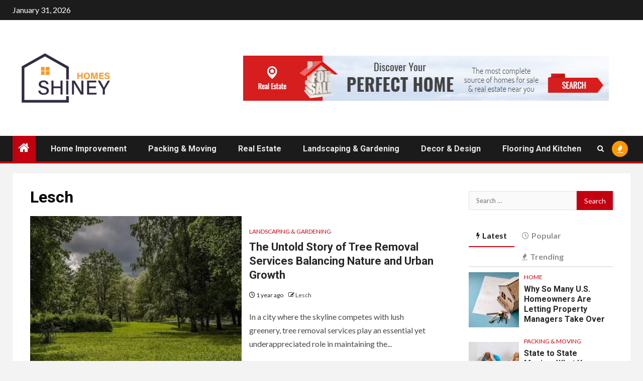

--- FILE ---
content_type: text/html; charset=UTF-8
request_url: https://shineyhomes.com/author/admin/page/8/
body_size: 22200
content:
    <!doctype html>
<html lang="en-US">
    <head>
        <meta charset="UTF-8">
        <meta name="viewport" content="width=device-width, initial-scale=1">
        <link rel="profile" href="http://gmpg.org/xfn/11">

        <meta name='robots' content='index, follow, max-image-preview:large, max-snippet:-1, max-video-preview:-1' />

	<!-- This site is optimized with the Yoast SEO plugin v26.8 - https://yoast.com/product/yoast-seo-wordpress/ -->
	<title>Lesch, Author at Shiney Homes - Page 8 of 18</title>
	<link rel="canonical" href="https://shineyhomes.com/author/admin/page/8/" />
	<link rel="prev" href="https://shineyhomes.com/author/admin/page/7/" />
	<link rel="next" href="https://shineyhomes.com/author/admin/page/9/" />
	<meta property="og:locale" content="en_US" />
	<meta property="og:type" content="profile" />
	<meta property="og:title" content="Lesch, Author at Shiney Homes - Page 8 of 18" />
	<meta property="og:url" content="https://shineyhomes.com/author/admin/" />
	<meta property="og:site_name" content="Shiney Homes" />
	<meta property="og:image" content="https://secure.gravatar.com/avatar/f0603d002dafab1de4ebf4f9854b8ec1dc05466c94595e3dcdcca544f4fe6e40?s=500&d=mm&r=g" />
	<meta name="twitter:card" content="summary_large_image" />
	<script type="application/ld+json" class="yoast-schema-graph">{"@context":"https://schema.org","@graph":[{"@type":"ProfilePage","@id":"https://shineyhomes.com/author/admin/","url":"https://shineyhomes.com/author/admin/page/8/","name":"Lesch, Author at Shiney Homes - Page 8 of 18","isPartOf":{"@id":"https://shineyhomes.com/#website"},"primaryImageOfPage":{"@id":"https://shineyhomes.com/author/admin/page/8/#primaryimage"},"image":{"@id":"https://shineyhomes.com/author/admin/page/8/#primaryimage"},"thumbnailUrl":"https://shineyhomes.com/wp-content/uploads/2024/12/The-Untold-Story-of-Tree-Removal-Services-Balancing-Nature-and-Urban-Growth.jpg","breadcrumb":{"@id":"https://shineyhomes.com/author/admin/page/8/#breadcrumb"},"inLanguage":"en-US","potentialAction":[{"@type":"ReadAction","target":["https://shineyhomes.com/author/admin/page/8/"]}]},{"@type":"ImageObject","inLanguage":"en-US","@id":"https://shineyhomes.com/author/admin/page/8/#primaryimage","url":"https://shineyhomes.com/wp-content/uploads/2024/12/The-Untold-Story-of-Tree-Removal-Services-Balancing-Nature-and-Urban-Growth.jpg","contentUrl":"https://shineyhomes.com/wp-content/uploads/2024/12/The-Untold-Story-of-Tree-Removal-Services-Balancing-Nature-and-Urban-Growth.jpg","width":1080,"height":703},{"@type":"BreadcrumbList","@id":"https://shineyhomes.com/author/admin/page/8/#breadcrumb","itemListElement":[{"@type":"ListItem","position":1,"name":"Home","item":"https://shineyhomes.com/"},{"@type":"ListItem","position":2,"name":"Archives for Lesch"}]},{"@type":"WebSite","@id":"https://shineyhomes.com/#website","url":"https://shineyhomes.com/","name":"Shiney Homes","description":"Home Improvement Blog","publisher":{"@id":"https://shineyhomes.com/#organization"},"potentialAction":[{"@type":"SearchAction","target":{"@type":"EntryPoint","urlTemplate":"https://shineyhomes.com/?s={search_term_string}"},"query-input":{"@type":"PropertyValueSpecification","valueRequired":true,"valueName":"search_term_string"}}],"inLanguage":"en-US"},{"@type":"Organization","@id":"https://shineyhomes.com/#organization","name":"Shiney Homes","url":"https://shineyhomes.com/","logo":{"@type":"ImageObject","inLanguage":"en-US","@id":"https://shineyhomes.com/#/schema/logo/image/","url":"https://shineyhomes.com/wp-content/uploads/2021/09/cropped-Shiney-Homes-01-e1632233265371.png","contentUrl":"https://shineyhomes.com/wp-content/uploads/2021/09/cropped-Shiney-Homes-01-e1632233265371.png","width":209,"height":121,"caption":"Shiney Homes"},"image":{"@id":"https://shineyhomes.com/#/schema/logo/image/"}},{"@type":"Person","@id":"https://shineyhomes.com/#/schema/person/df7b2e8ce29befe777656a1e8d50f8cf","name":"Lesch","image":{"@type":"ImageObject","inLanguage":"en-US","@id":"https://shineyhomes.com/#/schema/person/image/","url":"https://secure.gravatar.com/avatar/f0603d002dafab1de4ebf4f9854b8ec1dc05466c94595e3dcdcca544f4fe6e40?s=96&d=mm&r=g","contentUrl":"https://secure.gravatar.com/avatar/f0603d002dafab1de4ebf4f9854b8ec1dc05466c94595e3dcdcca544f4fe6e40?s=96&d=mm&r=g","caption":"Lesch"},"sameAs":["https://shineyhomes.com"],"mainEntityOfPage":{"@id":"https://shineyhomes.com/author/admin/"}}]}</script>
	<!-- / Yoast SEO plugin. -->


<link rel='dns-prefetch' href='//fonts.googleapis.com' />
<link rel="alternate" type="application/rss+xml" title="Shiney Homes &raquo; Feed" href="https://shineyhomes.com/feed/" />
<link rel="alternate" type="application/rss+xml" title="Shiney Homes &raquo; Comments Feed" href="https://shineyhomes.com/comments/feed/" />
<link rel="alternate" type="application/rss+xml" title="Shiney Homes &raquo; Posts by Lesch Feed" href="https://shineyhomes.com/author/admin/feed/" />
<style id='wp-img-auto-sizes-contain-inline-css' type='text/css'>
img:is([sizes=auto i],[sizes^="auto," i]){contain-intrinsic-size:3000px 1500px}
/*# sourceURL=wp-img-auto-sizes-contain-inline-css */
</style>
<style id='wp-emoji-styles-inline-css' type='text/css'>

	img.wp-smiley, img.emoji {
		display: inline !important;
		border: none !important;
		box-shadow: none !important;
		height: 1em !important;
		width: 1em !important;
		margin: 0 0.07em !important;
		vertical-align: -0.1em !important;
		background: none !important;
		padding: 0 !important;
	}
/*# sourceURL=wp-emoji-styles-inline-css */
</style>
<style id='wp-block-library-inline-css' type='text/css'>
:root{--wp-block-synced-color:#7a00df;--wp-block-synced-color--rgb:122,0,223;--wp-bound-block-color:var(--wp-block-synced-color);--wp-editor-canvas-background:#ddd;--wp-admin-theme-color:#007cba;--wp-admin-theme-color--rgb:0,124,186;--wp-admin-theme-color-darker-10:#006ba1;--wp-admin-theme-color-darker-10--rgb:0,107,160.5;--wp-admin-theme-color-darker-20:#005a87;--wp-admin-theme-color-darker-20--rgb:0,90,135;--wp-admin-border-width-focus:2px}@media (min-resolution:192dpi){:root{--wp-admin-border-width-focus:1.5px}}.wp-element-button{cursor:pointer}:root .has-very-light-gray-background-color{background-color:#eee}:root .has-very-dark-gray-background-color{background-color:#313131}:root .has-very-light-gray-color{color:#eee}:root .has-very-dark-gray-color{color:#313131}:root .has-vivid-green-cyan-to-vivid-cyan-blue-gradient-background{background:linear-gradient(135deg,#00d084,#0693e3)}:root .has-purple-crush-gradient-background{background:linear-gradient(135deg,#34e2e4,#4721fb 50%,#ab1dfe)}:root .has-hazy-dawn-gradient-background{background:linear-gradient(135deg,#faaca8,#dad0ec)}:root .has-subdued-olive-gradient-background{background:linear-gradient(135deg,#fafae1,#67a671)}:root .has-atomic-cream-gradient-background{background:linear-gradient(135deg,#fdd79a,#004a59)}:root .has-nightshade-gradient-background{background:linear-gradient(135deg,#330968,#31cdcf)}:root .has-midnight-gradient-background{background:linear-gradient(135deg,#020381,#2874fc)}:root{--wp--preset--font-size--normal:16px;--wp--preset--font-size--huge:42px}.has-regular-font-size{font-size:1em}.has-larger-font-size{font-size:2.625em}.has-normal-font-size{font-size:var(--wp--preset--font-size--normal)}.has-huge-font-size{font-size:var(--wp--preset--font-size--huge)}.has-text-align-center{text-align:center}.has-text-align-left{text-align:left}.has-text-align-right{text-align:right}.has-fit-text{white-space:nowrap!important}#end-resizable-editor-section{display:none}.aligncenter{clear:both}.items-justified-left{justify-content:flex-start}.items-justified-center{justify-content:center}.items-justified-right{justify-content:flex-end}.items-justified-space-between{justify-content:space-between}.screen-reader-text{border:0;clip-path:inset(50%);height:1px;margin:-1px;overflow:hidden;padding:0;position:absolute;width:1px;word-wrap:normal!important}.screen-reader-text:focus{background-color:#ddd;clip-path:none;color:#444;display:block;font-size:1em;height:auto;left:5px;line-height:normal;padding:15px 23px 14px;text-decoration:none;top:5px;width:auto;z-index:100000}html :where(.has-border-color){border-style:solid}html :where([style*=border-top-color]){border-top-style:solid}html :where([style*=border-right-color]){border-right-style:solid}html :where([style*=border-bottom-color]){border-bottom-style:solid}html :where([style*=border-left-color]){border-left-style:solid}html :where([style*=border-width]){border-style:solid}html :where([style*=border-top-width]){border-top-style:solid}html :where([style*=border-right-width]){border-right-style:solid}html :where([style*=border-bottom-width]){border-bottom-style:solid}html :where([style*=border-left-width]){border-left-style:solid}html :where(img[class*=wp-image-]){height:auto;max-width:100%}:where(figure){margin:0 0 1em}html :where(.is-position-sticky){--wp-admin--admin-bar--position-offset:var(--wp-admin--admin-bar--height,0px)}@media screen and (max-width:600px){html :where(.is-position-sticky){--wp-admin--admin-bar--position-offset:0px}}

/*# sourceURL=wp-block-library-inline-css */
</style><style id='global-styles-inline-css' type='text/css'>
:root{--wp--preset--aspect-ratio--square: 1;--wp--preset--aspect-ratio--4-3: 4/3;--wp--preset--aspect-ratio--3-4: 3/4;--wp--preset--aspect-ratio--3-2: 3/2;--wp--preset--aspect-ratio--2-3: 2/3;--wp--preset--aspect-ratio--16-9: 16/9;--wp--preset--aspect-ratio--9-16: 9/16;--wp--preset--color--black: #000000;--wp--preset--color--cyan-bluish-gray: #abb8c3;--wp--preset--color--white: #ffffff;--wp--preset--color--pale-pink: #f78da7;--wp--preset--color--vivid-red: #cf2e2e;--wp--preset--color--luminous-vivid-orange: #ff6900;--wp--preset--color--luminous-vivid-amber: #fcb900;--wp--preset--color--light-green-cyan: #7bdcb5;--wp--preset--color--vivid-green-cyan: #00d084;--wp--preset--color--pale-cyan-blue: #8ed1fc;--wp--preset--color--vivid-cyan-blue: #0693e3;--wp--preset--color--vivid-purple: #9b51e0;--wp--preset--gradient--vivid-cyan-blue-to-vivid-purple: linear-gradient(135deg,rgb(6,147,227) 0%,rgb(155,81,224) 100%);--wp--preset--gradient--light-green-cyan-to-vivid-green-cyan: linear-gradient(135deg,rgb(122,220,180) 0%,rgb(0,208,130) 100%);--wp--preset--gradient--luminous-vivid-amber-to-luminous-vivid-orange: linear-gradient(135deg,rgb(252,185,0) 0%,rgb(255,105,0) 100%);--wp--preset--gradient--luminous-vivid-orange-to-vivid-red: linear-gradient(135deg,rgb(255,105,0) 0%,rgb(207,46,46) 100%);--wp--preset--gradient--very-light-gray-to-cyan-bluish-gray: linear-gradient(135deg,rgb(238,238,238) 0%,rgb(169,184,195) 100%);--wp--preset--gradient--cool-to-warm-spectrum: linear-gradient(135deg,rgb(74,234,220) 0%,rgb(151,120,209) 20%,rgb(207,42,186) 40%,rgb(238,44,130) 60%,rgb(251,105,98) 80%,rgb(254,248,76) 100%);--wp--preset--gradient--blush-light-purple: linear-gradient(135deg,rgb(255,206,236) 0%,rgb(152,150,240) 100%);--wp--preset--gradient--blush-bordeaux: linear-gradient(135deg,rgb(254,205,165) 0%,rgb(254,45,45) 50%,rgb(107,0,62) 100%);--wp--preset--gradient--luminous-dusk: linear-gradient(135deg,rgb(255,203,112) 0%,rgb(199,81,192) 50%,rgb(65,88,208) 100%);--wp--preset--gradient--pale-ocean: linear-gradient(135deg,rgb(255,245,203) 0%,rgb(182,227,212) 50%,rgb(51,167,181) 100%);--wp--preset--gradient--electric-grass: linear-gradient(135deg,rgb(202,248,128) 0%,rgb(113,206,126) 100%);--wp--preset--gradient--midnight: linear-gradient(135deg,rgb(2,3,129) 0%,rgb(40,116,252) 100%);--wp--preset--font-size--small: 13px;--wp--preset--font-size--medium: 20px;--wp--preset--font-size--large: 36px;--wp--preset--font-size--x-large: 42px;--wp--preset--spacing--20: 0.44rem;--wp--preset--spacing--30: 0.67rem;--wp--preset--spacing--40: 1rem;--wp--preset--spacing--50: 1.5rem;--wp--preset--spacing--60: 2.25rem;--wp--preset--spacing--70: 3.38rem;--wp--preset--spacing--80: 5.06rem;--wp--preset--shadow--natural: 6px 6px 9px rgba(0, 0, 0, 0.2);--wp--preset--shadow--deep: 12px 12px 50px rgba(0, 0, 0, 0.4);--wp--preset--shadow--sharp: 6px 6px 0px rgba(0, 0, 0, 0.2);--wp--preset--shadow--outlined: 6px 6px 0px -3px rgb(255, 255, 255), 6px 6px rgb(0, 0, 0);--wp--preset--shadow--crisp: 6px 6px 0px rgb(0, 0, 0);}:root { --wp--style--global--content-size: 1000px;--wp--style--global--wide-size: 1500px; }:where(body) { margin: 0; }.wp-site-blocks > .alignleft { float: left; margin-right: 2em; }.wp-site-blocks > .alignright { float: right; margin-left: 2em; }.wp-site-blocks > .aligncenter { justify-content: center; margin-left: auto; margin-right: auto; }:where(.wp-site-blocks) > * { margin-block-start: 24px; margin-block-end: 0; }:where(.wp-site-blocks) > :first-child { margin-block-start: 0; }:where(.wp-site-blocks) > :last-child { margin-block-end: 0; }:root { --wp--style--block-gap: 24px; }:root :where(.is-layout-flow) > :first-child{margin-block-start: 0;}:root :where(.is-layout-flow) > :last-child{margin-block-end: 0;}:root :where(.is-layout-flow) > *{margin-block-start: 24px;margin-block-end: 0;}:root :where(.is-layout-constrained) > :first-child{margin-block-start: 0;}:root :where(.is-layout-constrained) > :last-child{margin-block-end: 0;}:root :where(.is-layout-constrained) > *{margin-block-start: 24px;margin-block-end: 0;}:root :where(.is-layout-flex){gap: 24px;}:root :where(.is-layout-grid){gap: 24px;}.is-layout-flow > .alignleft{float: left;margin-inline-start: 0;margin-inline-end: 2em;}.is-layout-flow > .alignright{float: right;margin-inline-start: 2em;margin-inline-end: 0;}.is-layout-flow > .aligncenter{margin-left: auto !important;margin-right: auto !important;}.is-layout-constrained > .alignleft{float: left;margin-inline-start: 0;margin-inline-end: 2em;}.is-layout-constrained > .alignright{float: right;margin-inline-start: 2em;margin-inline-end: 0;}.is-layout-constrained > .aligncenter{margin-left: auto !important;margin-right: auto !important;}.is-layout-constrained > :where(:not(.alignleft):not(.alignright):not(.alignfull)){max-width: var(--wp--style--global--content-size);margin-left: auto !important;margin-right: auto !important;}.is-layout-constrained > .alignwide{max-width: var(--wp--style--global--wide-size);}body .is-layout-flex{display: flex;}.is-layout-flex{flex-wrap: wrap;align-items: center;}.is-layout-flex > :is(*, div){margin: 0;}body .is-layout-grid{display: grid;}.is-layout-grid > :is(*, div){margin: 0;}body{padding-top: 0px;padding-right: 0px;padding-bottom: 0px;padding-left: 0px;}a:where(:not(.wp-element-button)){text-decoration: none;}:root :where(.wp-element-button, .wp-block-button__link){background-color: #32373c;border-radius: 0;border-width: 0;color: #fff;font-family: inherit;font-size: inherit;font-style: inherit;font-weight: inherit;letter-spacing: inherit;line-height: inherit;padding-top: calc(0.667em + 2px);padding-right: calc(1.333em + 2px);padding-bottom: calc(0.667em + 2px);padding-left: calc(1.333em + 2px);text-decoration: none;text-transform: inherit;}.has-black-color{color: var(--wp--preset--color--black) !important;}.has-cyan-bluish-gray-color{color: var(--wp--preset--color--cyan-bluish-gray) !important;}.has-white-color{color: var(--wp--preset--color--white) !important;}.has-pale-pink-color{color: var(--wp--preset--color--pale-pink) !important;}.has-vivid-red-color{color: var(--wp--preset--color--vivid-red) !important;}.has-luminous-vivid-orange-color{color: var(--wp--preset--color--luminous-vivid-orange) !important;}.has-luminous-vivid-amber-color{color: var(--wp--preset--color--luminous-vivid-amber) !important;}.has-light-green-cyan-color{color: var(--wp--preset--color--light-green-cyan) !important;}.has-vivid-green-cyan-color{color: var(--wp--preset--color--vivid-green-cyan) !important;}.has-pale-cyan-blue-color{color: var(--wp--preset--color--pale-cyan-blue) !important;}.has-vivid-cyan-blue-color{color: var(--wp--preset--color--vivid-cyan-blue) !important;}.has-vivid-purple-color{color: var(--wp--preset--color--vivid-purple) !important;}.has-black-background-color{background-color: var(--wp--preset--color--black) !important;}.has-cyan-bluish-gray-background-color{background-color: var(--wp--preset--color--cyan-bluish-gray) !important;}.has-white-background-color{background-color: var(--wp--preset--color--white) !important;}.has-pale-pink-background-color{background-color: var(--wp--preset--color--pale-pink) !important;}.has-vivid-red-background-color{background-color: var(--wp--preset--color--vivid-red) !important;}.has-luminous-vivid-orange-background-color{background-color: var(--wp--preset--color--luminous-vivid-orange) !important;}.has-luminous-vivid-amber-background-color{background-color: var(--wp--preset--color--luminous-vivid-amber) !important;}.has-light-green-cyan-background-color{background-color: var(--wp--preset--color--light-green-cyan) !important;}.has-vivid-green-cyan-background-color{background-color: var(--wp--preset--color--vivid-green-cyan) !important;}.has-pale-cyan-blue-background-color{background-color: var(--wp--preset--color--pale-cyan-blue) !important;}.has-vivid-cyan-blue-background-color{background-color: var(--wp--preset--color--vivid-cyan-blue) !important;}.has-vivid-purple-background-color{background-color: var(--wp--preset--color--vivid-purple) !important;}.has-black-border-color{border-color: var(--wp--preset--color--black) !important;}.has-cyan-bluish-gray-border-color{border-color: var(--wp--preset--color--cyan-bluish-gray) !important;}.has-white-border-color{border-color: var(--wp--preset--color--white) !important;}.has-pale-pink-border-color{border-color: var(--wp--preset--color--pale-pink) !important;}.has-vivid-red-border-color{border-color: var(--wp--preset--color--vivid-red) !important;}.has-luminous-vivid-orange-border-color{border-color: var(--wp--preset--color--luminous-vivid-orange) !important;}.has-luminous-vivid-amber-border-color{border-color: var(--wp--preset--color--luminous-vivid-amber) !important;}.has-light-green-cyan-border-color{border-color: var(--wp--preset--color--light-green-cyan) !important;}.has-vivid-green-cyan-border-color{border-color: var(--wp--preset--color--vivid-green-cyan) !important;}.has-pale-cyan-blue-border-color{border-color: var(--wp--preset--color--pale-cyan-blue) !important;}.has-vivid-cyan-blue-border-color{border-color: var(--wp--preset--color--vivid-cyan-blue) !important;}.has-vivid-purple-border-color{border-color: var(--wp--preset--color--vivid-purple) !important;}.has-vivid-cyan-blue-to-vivid-purple-gradient-background{background: var(--wp--preset--gradient--vivid-cyan-blue-to-vivid-purple) !important;}.has-light-green-cyan-to-vivid-green-cyan-gradient-background{background: var(--wp--preset--gradient--light-green-cyan-to-vivid-green-cyan) !important;}.has-luminous-vivid-amber-to-luminous-vivid-orange-gradient-background{background: var(--wp--preset--gradient--luminous-vivid-amber-to-luminous-vivid-orange) !important;}.has-luminous-vivid-orange-to-vivid-red-gradient-background{background: var(--wp--preset--gradient--luminous-vivid-orange-to-vivid-red) !important;}.has-very-light-gray-to-cyan-bluish-gray-gradient-background{background: var(--wp--preset--gradient--very-light-gray-to-cyan-bluish-gray) !important;}.has-cool-to-warm-spectrum-gradient-background{background: var(--wp--preset--gradient--cool-to-warm-spectrum) !important;}.has-blush-light-purple-gradient-background{background: var(--wp--preset--gradient--blush-light-purple) !important;}.has-blush-bordeaux-gradient-background{background: var(--wp--preset--gradient--blush-bordeaux) !important;}.has-luminous-dusk-gradient-background{background: var(--wp--preset--gradient--luminous-dusk) !important;}.has-pale-ocean-gradient-background{background: var(--wp--preset--gradient--pale-ocean) !important;}.has-electric-grass-gradient-background{background: var(--wp--preset--gradient--electric-grass) !important;}.has-midnight-gradient-background{background: var(--wp--preset--gradient--midnight) !important;}.has-small-font-size{font-size: var(--wp--preset--font-size--small) !important;}.has-medium-font-size{font-size: var(--wp--preset--font-size--medium) !important;}.has-large-font-size{font-size: var(--wp--preset--font-size--large) !important;}.has-x-large-font-size{font-size: var(--wp--preset--font-size--x-large) !important;}
/*# sourceURL=global-styles-inline-css */
</style>

<link rel='stylesheet' id='contact-form-7-css' href='https://shineyhomes.com/wp-content/plugins/contact-form-7/includes/css/styles.css?ver=6.1.4' type='text/css' media='all' />
<link rel='stylesheet' id='aft-icons-css' href='https://shineyhomes.com/wp-content/themes/newsium/assets/icons/style.css?ver=6.9' type='text/css' media='all' />
<link rel='stylesheet' id='bootstrap-css' href='https://shineyhomes.com/wp-content/themes/newsium/assets/bootstrap/css/bootstrap.min.css?ver=6.9' type='text/css' media='all' />
<link rel='stylesheet' id='slick-css-css' href='https://shineyhomes.com/wp-content/themes/newsium/assets/slick/css/slick.min.css?ver=6.9' type='text/css' media='all' />
<link rel='stylesheet' id='sidr-css' href='https://shineyhomes.com/wp-content/themes/newsium/assets/sidr/css/jquery.sidr.dark.css?ver=6.9' type='text/css' media='all' />
<link rel='stylesheet' id='magnific-popup-css' href='https://shineyhomes.com/wp-content/themes/newsium/assets/magnific-popup/magnific-popup.css?ver=6.9' type='text/css' media='all' />
<link rel='stylesheet' id='newsium-google-fonts-css' href='https://fonts.googleapis.com/css?family=Roboto:100,300,400,500,700|Lato:400,300,400italic,900,700&#038;subset=latin,latin-ext' type='text/css' media='all' />
<link rel='stylesheet' id='newsium-style-css' href='https://shineyhomes.com/wp-content/themes/newsium/style.css?ver=4.2.7.1' type='text/css' media='all' />
<script type="text/javascript" src="https://shineyhomes.com/wp-includes/js/jquery/jquery.min.js?ver=3.7.1" id="jquery-core-js"></script>
<script type="text/javascript" src="https://shineyhomes.com/wp-includes/js/jquery/jquery-migrate.min.js?ver=3.4.1" id="jquery-migrate-js"></script>
<link rel="https://api.w.org/" href="https://shineyhomes.com/wp-json/" /><link rel="alternate" title="JSON" type="application/json" href="https://shineyhomes.com/wp-json/wp/v2/users/1" /><link rel="EditURI" type="application/rsd+xml" title="RSD" href="https://shineyhomes.com/xmlrpc.php?rsd" />
<meta name="generator" content="WordPress 6.9" />
        <style type="text/css">
                        .site-title,
            .site-description {
                position: absolute;
                clip: rect(1px, 1px, 1px, 1px);
                display: none;
            }

            
                        .elementor-default .elementor-section.elementor-section-full_width > .elementor-container,
            .elementor-default .elementor-section.elementor-section-boxed > .elementor-container,
            .elementor-page .elementor-section.elementor-section-full_width > .elementor-container,
            .elementor-page .elementor-section.elementor-section-boxed > .elementor-container{
                max-width: 1500px;
            }
            .align-content-left .elementor-section-stretched,
            .align-content-right .elementor-section-stretched {
                max-width: 100%;
                left: 0 !important;
            }

        </style>
        <link rel="icon" href="https://shineyhomes.com/wp-content/uploads/2021/09/cropped-Shiney-Homes-02-32x32.png" sizes="32x32" />
<link rel="icon" href="https://shineyhomes.com/wp-content/uploads/2021/09/cropped-Shiney-Homes-02-192x192.png" sizes="192x192" />
<link rel="apple-touch-icon" href="https://shineyhomes.com/wp-content/uploads/2021/09/cropped-Shiney-Homes-02-180x180.png" />
<meta name="msapplication-TileImage" content="https://shineyhomes.com/wp-content/uploads/2021/09/cropped-Shiney-Homes-02-270x270.png" />
    </head>

<body class="archive paged author author-admin author-1 wp-custom-logo wp-embed-responsive paged-8 author-paged-8 wp-theme-newsium hfeed aft-default-mode aft-sticky-sidebar aft-hide-comment-count-in-list aft-hide-minutes-read-in-list aft-hide-date-author-in-list default-content-layout content-with-single-sidebar align-content-left">

<div id="page" class="site">
    <a class="skip-link screen-reader-text" href="#content">Skip to content</a>


            <header id="masthead" class="header-style1 header-layout-1">
                
                    <div class="top-header">
        <div class="container-wrapper">
            <div class="top-bar-flex">
                <div class="top-bar-left col-2">

                    
                    <div class="date-bar-left">
                                                    <span class="topbar-date">
                                        January 31, 2026                                    </span>

                                                                    </div>
                </div>

                <div class="top-bar-right col-2">
  						<span class="aft-small-social-menu">
  							  						</span>
                </div>
            </div>
        </div>

    </div>
<div class="main-header  "
     data-background="">
    <div class="container-wrapper">
        <div class="af-container-row af-flex-container">
            <div class="col-3 float-l pad">
                <div class="logo-brand">
                    <div class="site-branding">
                        <a href="https://shineyhomes.com/" class="custom-logo-link" rel="home"><img width="209" height="121" src="https://shineyhomes.com/wp-content/uploads/2021/09/cropped-Shiney-Homes-01-e1632233265371.png" class="custom-logo" alt="Shiney Homes" decoding="async" /></a>                            <p class="site-title font-family-1">
                                <a href="https://shineyhomes.com/"
                                   rel="home">Shiney Homes</a>
                            </p>
                        
                                                    <p class="site-description">Home Improvement Blog</p>
                                            </div>
                </div>
            </div>

            <div class="col-66 float-l pad">
                            <div class="banner-promotions-wrapper">
                                    <div class="promotion-section">
                        <a href="" target="_blank">
                            <img width="728" height="90" src="https://shineyhomes.com/wp-content/uploads/2021/09/Untitled.png" class="attachment-full size-full" alt="" decoding="async" fetchpriority="high" srcset="https://shineyhomes.com/wp-content/uploads/2021/09/Untitled.png 728w, https://shineyhomes.com/wp-content/uploads/2021/09/Untitled-300x37.png 300w, https://shineyhomes.com/wp-content/uploads/2021/09/Untitled-720x90.png 720w" sizes="(max-width: 728px) 100vw, 728px" />                        </a>
                    </div>
                                

            </div>
            <!-- Trending line END -->
                        </div>
        </div>
    </div>

</div>

                <div class="header-menu-part">
                    <div id="main-navigation-bar" class="bottom-bar">
                        <div class="navigation-section-wrapper">
                            <div class="container-wrapper">
                                <div class="header-middle-part">
                                    <div class="navigation-container">
                                        <nav class="main-navigation clearfix">
                                                                                                <span class="aft-home-icon">
                                                                                        <a href="https://shineyhomes.com">
                                            <i class="fa fa-home" aria-hidden="true"></i>
                                        </a>
                                    </span>
                                                                                            <span class="toggle-menu" aria-controls="primary-menu"
                                                  aria-expanded="false">
                                                 <a href="javascript:void(0)" class="aft-void-menu">
                                        <span class="screen-reader-text">
                                            Primary Menu                                        </span>
                                        <i class="ham"></i>
                                                      </a>
                                    </span>
                                            <div class="menu main-menu menu-desktop show-menu-border"><ul id="primary-menu" class="menu"><li id="menu-item-86" class="menu-item menu-item-type-taxonomy menu-item-object-category menu-item-86"><a href="https://shineyhomes.com/category/home-improvement/">Home Improvement</a></li>
<li id="menu-item-87" class="menu-item menu-item-type-taxonomy menu-item-object-category menu-item-87"><a href="https://shineyhomes.com/category/packing-moving/">Packing &amp; Moving</a></li>
<li id="menu-item-88" class="menu-item menu-item-type-taxonomy menu-item-object-category menu-item-88"><a href="https://shineyhomes.com/category/real-estate/">Real Estate</a></li>
<li id="menu-item-89" class="menu-item menu-item-type-taxonomy menu-item-object-category menu-item-89"><a href="https://shineyhomes.com/category/landscaping-gardening/">Landscaping &amp; Gardening</a></li>
<li id="menu-item-90" class="menu-item menu-item-type-taxonomy menu-item-object-category menu-item-90"><a href="https://shineyhomes.com/category/decor-design/">Decor &amp; Design</a></li>
<li id="menu-item-91" class="menu-item menu-item-type-taxonomy menu-item-object-category menu-item-91"><a href="https://shineyhomes.com/category/flooring-and-kitchen/">Flooring and kitchen</a></li>
</ul></div>                                        </nav>
                                    </div>
                                </div>
                                <div class="header-right-part">
                                    <div class="af-search-wrap">
                                        <div class="search-overlay">
                                            <a href="#" title="Search" class="search-icon">
                                                <i class="fa fa-search"></i>
                                            </a>
                                            <div class="af-search-form">
                                                <form role="search" method="get" class="search-form" action="https://shineyhomes.com/">
				<label>
					<span class="screen-reader-text">Search for:</span>
					<input type="search" class="search-field" placeholder="Search &hellip;" value="" name="s" />
				</label>
				<input type="submit" class="search-submit" value="Search" />
			</form>                                            </div>
                                        </div>
                                    </div>
                                                                                    <div class="popular-tags-dropdown">
                                                    <a href="javascript:void(0)"><i class="fa fa-fire"
                                                                                    aria-hidden="true"></i></a>
                                                    <div class="aft-popular-tags">
                                                        <div class="aft-popular-taxonomies-lists clearfix"><strong>Popular Tags</strong><ul><li><a href="https://shineyhomes.com/tag/home/">home<span class="tag-count">4</span></a></li><li><a href="https://shineyhomes.com/tag/choosing/">Choosing<span class="tag-count">3</span></a></li><li><a href="https://shineyhomes.com/tag/real-estate/">real-estate<span class="tag-count">2</span></a></li><li><a href="https://shineyhomes.com/tag/pest-control/">pest control<span class="tag-count">2</span></a></li><li><a href="https://shineyhomes.com/tag/landscaping/">landscaping<span class="tag-count">2</span></a></li><li><a href="https://shineyhomes.com/tag/functionality/">Functionality<span class="tag-count">2</span></a></li><li><a href="https://shineyhomes.com/tag/house/">house<span class="tag-count">2</span></a></li></ul></div>                                                    </div>
                                                </div>
                                                                                                                        

                                </div>
                            </div>
                        </div>
                    </div>
                </div>
            </header>

            <!-- end slider-section -->
            
    

    <div id="content" class="container-wrapper ">
<div class="af-container-block-wrapper clearfix">
    <div id="primary" class="content-area">
        <main id="main" class="site-main">

			
                <header class="header-title-wrapper1">
					<h1 class="page-title"><span class="vcard">Lesch</span></h1>                </header><!-- .header-title-wrapper -->
				        <div class="af-container-row aft-archive-wrapper clearfix archive-layout-list">
		


		            <article id="post-1382" class="latest-posts-list col-1 float-l pad archive-layout-list archive-image-left post-1382 post type-post status-publish format-standard has-post-thumbnail hentry category-landscaping-gardening" >
				<div class="archive-list-post list-style" >
    <div class="read-single color-pad">
        <div class="read-img pos-rel col-2 float-l read-bg-img af-sec-list-img">
            <a href="https://shineyhomes.com/the-untold-story-of-tree-removal-services-balancing-nature-and-urban-growth/">
            <img width="720" height="475" src="https://shineyhomes.com/wp-content/uploads/2024/12/The-Untold-Story-of-Tree-Removal-Services-Balancing-Nature-and-Urban-Growth-720x475.jpg" class="attachment-newsium-medium size-newsium-medium wp-post-image" alt="" decoding="async" />            </a>
            <div class="read-categories">
                            </div>
            <span class="min-read-post-format">

                
            </span>



        </div>
        <div class="read-details col-2 float-l pad af-sec-list-txt color-tp-pad">
            <div class="read-categories">
                <ul class="cat-links"><li class="meta-category">
                             <a class="newsium-categories category-color-1" href="https://shineyhomes.com/category/landscaping-gardening/" alt="View all posts in Landscaping &amp; Gardening"> 
                                 Landscaping &amp; Gardening
                             </a>
                        </li></ul>            </div>
            <div class="read-title">
                <h4>
                    <a href="https://shineyhomes.com/the-untold-story-of-tree-removal-services-balancing-nature-and-urban-growth/">The Untold Story of Tree Removal Services Balancing Nature and Urban Growth</a>
                </h4>
            </div>
            <div class="entry-meta">
                
            <span class="author-links">

                            <span class="item-metadata posts-date">
                <i class="fa fa-clock-o"></i>
                    1 year ago            </span>
                            
                    <span class="item-metadata posts-author byline">
                        <i class="fa fa-pencil-square-o"></i>
                                        <a href="https://shineyhomes.com/author/admin/">
                    Lesch                </a>
                           </span>
                
        </span>
                    </div>

                            <div class="read-descprition full-item-discription">
                    <div class="post-description">
                                                    <p>In a city where the skyline competes with lush greenery,&nbsp;tree removal services&nbsp;play an essential yet underappreciated role in maintaining the...</p>
                                            </div>
                </div>
            

        </div>
    </div>
    </div>









            </article>
		
		


		            <article id="post-1376" class="latest-posts-list col-1 float-l pad archive-layout-list archive-image-left post-1376 post type-post status-publish format-standard has-post-thumbnail hentry category-home-improvement tag-furnace-repair tag-repair-contractor" >
				<div class="archive-list-post list-style" >
    <div class="read-single color-pad">
        <div class="read-img pos-rel col-2 float-l read-bg-img af-sec-list-img">
            <a href="https://shineyhomes.com/tips-when-hiring-an-expert-for-furnace-repair-in-cincinnati/">
            <img width="720" height="475" src="https://shineyhomes.com/wp-content/uploads/2024/12/Furnace-Repair2-720x475.jpg" class="attachment-newsium-medium size-newsium-medium wp-post-image" alt="" decoding="async" />            </a>
            <div class="read-categories">
                            </div>
            <span class="min-read-post-format">

                
            </span>



        </div>
        <div class="read-details col-2 float-l pad af-sec-list-txt color-tp-pad">
            <div class="read-categories">
                <ul class="cat-links"><li class="meta-category">
                             <a class="newsium-categories category-color-1" href="https://shineyhomes.com/category/home-improvement/" alt="View all posts in Home Improvement"> 
                                 Home Improvement
                             </a>
                        </li></ul>            </div>
            <div class="read-title">
                <h4>
                    <a href="https://shineyhomes.com/tips-when-hiring-an-expert-for-furnace-repair-in-cincinnati/">Tips When Hiring an Expert for Furnace Repair in Cincinnati</a>
                </h4>
            </div>
            <div class="entry-meta">
                
            <span class="author-links">

                            <span class="item-metadata posts-date">
                <i class="fa fa-clock-o"></i>
                    1 year ago            </span>
                            
                    <span class="item-metadata posts-author byline">
                        <i class="fa fa-pencil-square-o"></i>
                                        <a href="https://shineyhomes.com/author/admin/">
                    Lesch                </a>
                           </span>
                
        </span>
                    </div>

                            <div class="read-descprition full-item-discription">
                    <div class="post-description">
                                                    <p>Finding a reliable business when your heating system begins to malfunction isn’t always easy. There are certainly a lot of...</p>
                                            </div>
                </div>
            

        </div>
    </div>
    </div>









            </article>
		
		


		            <article id="post-1370" class="latest-posts-list col-1 float-l pad archive-layout-list archive-image-left post-1370 post type-post status-publish format-standard has-post-thumbnail hentry category-roofing" >
				<div class="archive-list-post list-style" >
    <div class="read-single color-pad">
        <div class="read-img pos-rel col-2 float-l read-bg-img af-sec-list-img">
            <a href="https://shineyhomes.com/why-steam-cleaning-a-roof-is-better-than-roof-scraping/">
            <img width="720" height="475" src="https://shineyhomes.com/wp-content/uploads/2024/12/1734103703_Collage_2024_10_19_19_07_03-720x475.jpg" class="attachment-newsium-medium size-newsium-medium wp-post-image" alt="" decoding="async" loading="lazy" srcset="https://shineyhomes.com/wp-content/uploads/2024/12/1734103703_Collage_2024_10_19_19_07_03-720x475.jpg 720w, https://shineyhomes.com/wp-content/uploads/2024/12/1734103703_Collage_2024_10_19_19_07_03-1280x845.jpg 1280w" sizes="auto, (max-width: 720px) 100vw, 720px" />            </a>
            <div class="read-categories">
                            </div>
            <span class="min-read-post-format">

                
            </span>



        </div>
        <div class="read-details col-2 float-l pad af-sec-list-txt color-tp-pad">
            <div class="read-categories">
                <ul class="cat-links"><li class="meta-category">
                             <a class="newsium-categories category-color-1" href="https://shineyhomes.com/category/roofing/" alt="View all posts in Roofing"> 
                                 Roofing
                             </a>
                        </li></ul>            </div>
            <div class="read-title">
                <h4>
                    <a href="https://shineyhomes.com/why-steam-cleaning-a-roof-is-better-than-roof-scraping/">Why Steam Cleaning a Roof Is Better Than Roof Scraping</a>
                </h4>
            </div>
            <div class="entry-meta">
                
            <span class="author-links">

                            <span class="item-metadata posts-date">
                <i class="fa fa-clock-o"></i>
                    1 year ago            </span>
                            
                    <span class="item-metadata posts-author byline">
                        <i class="fa fa-pencil-square-o"></i>
                                        <a href="https://shineyhomes.com/author/admin/">
                    Lesch                </a>
                           </span>
                
        </span>
                    </div>

                            <div class="read-descprition full-item-discription">
                    <div class="post-description">
                                                    <p>When it comes to maintaining your roof, one of the most important tasks is removing dirt, moss, algae, and other...</p>
                                            </div>
                </div>
            

        </div>
    </div>
    </div>









            </article>
		
		


		            <article id="post-1353" class="latest-posts-list col-1 float-l pad archive-layout-list archive-image-left post-1353 post type-post status-publish format-standard has-post-thumbnail hentry category-furniture" >
				<div class="archive-list-post list-style" >
    <div class="read-single color-pad">
        <div class="read-img pos-rel col-2 float-l read-bg-img af-sec-list-img">
            <a href="https://shineyhomes.com/the-craftsmanship-behind-custom-rustic-furniture/">
            <img width="720" height="475" src="https://shineyhomes.com/wp-content/uploads/2024/12/Rustic-Furniture-1-720x475.jpg" class="attachment-newsium-medium size-newsium-medium wp-post-image" alt="" decoding="async" loading="lazy" />            </a>
            <div class="read-categories">
                            </div>
            <span class="min-read-post-format">

                
            </span>



        </div>
        <div class="read-details col-2 float-l pad af-sec-list-txt color-tp-pad">
            <div class="read-categories">
                <ul class="cat-links"><li class="meta-category">
                             <a class="newsium-categories category-color-1" href="https://shineyhomes.com/category/furniture/" alt="View all posts in Furniture"> 
                                 Furniture
                             </a>
                        </li></ul>            </div>
            <div class="read-title">
                <h4>
                    <a href="https://shineyhomes.com/the-craftsmanship-behind-custom-rustic-furniture/">The Craftsmanship Behind Custom Rustic Furniture</a>
                </h4>
            </div>
            <div class="entry-meta">
                
            <span class="author-links">

                            <span class="item-metadata posts-date">
                <i class="fa fa-clock-o"></i>
                    1 year ago            </span>
                            
                    <span class="item-metadata posts-author byline">
                        <i class="fa fa-pencil-square-o"></i>
                                        <a href="https://shineyhomes.com/author/admin/">
                    Lesch                </a>
                           </span>
                
        </span>
                    </div>

                            <div class="read-descprition full-item-discription">
                    <div class="post-description">
                                                    <p>Custom rustic furniture isn’t just about design; it’s about the skill, dedication, and artistry that go into creating one-of-a-kind pieces....</p>
                                            </div>
                </div>
            

        </div>
    </div>
    </div>









            </article>
		
		


		            <article id="post-1402" class="latest-posts-list col-1 float-l pad archive-layout-list archive-image-left post-1402 post type-post status-publish format-standard has-post-thumbnail hentry category-home-improvement" >
				<div class="archive-list-post list-style" >
    <div class="read-single color-pad">
        <div class="read-img pos-rel col-2 float-l read-bg-img af-sec-list-img">
            <a href="https://shineyhomes.com/are-you-setting-up-a-colour-bond-secure/">
            <img width="720" height="475" src="https://shineyhomes.com/wp-content/uploads/2025/01/FF-new-images-4-1024x675-1-720x475.jpeg" class="attachment-newsium-medium size-newsium-medium wp-post-image" alt="" decoding="async" loading="lazy" srcset="https://shineyhomes.com/wp-content/uploads/2025/01/FF-new-images-4-1024x675-1-720x475.jpeg 720w, https://shineyhomes.com/wp-content/uploads/2025/01/FF-new-images-4-1024x675-1-300x198.jpeg 300w, https://shineyhomes.com/wp-content/uploads/2025/01/FF-new-images-4-1024x675-1-768x506.jpeg 768w, https://shineyhomes.com/wp-content/uploads/2025/01/FF-new-images-4-1024x675-1.jpeg 1024w" sizes="auto, (max-width: 720px) 100vw, 720px" />            </a>
            <div class="read-categories">
                            </div>
            <span class="min-read-post-format">

                
            </span>



        </div>
        <div class="read-details col-2 float-l pad af-sec-list-txt color-tp-pad">
            <div class="read-categories">
                <ul class="cat-links"><li class="meta-category">
                             <a class="newsium-categories category-color-1" href="https://shineyhomes.com/category/home-improvement/" alt="View all posts in Home Improvement"> 
                                 Home Improvement
                             </a>
                        </li></ul>            </div>
            <div class="read-title">
                <h4>
                    <a href="https://shineyhomes.com/are-you-setting-up-a-colour-bond-secure/">Are You Setting Up a Colour Bond Secure? </a>
                </h4>
            </div>
            <div class="entry-meta">
                
            <span class="author-links">

                            <span class="item-metadata posts-date">
                <i class="fa fa-clock-o"></i>
                    1 year ago            </span>
                            
                    <span class="item-metadata posts-author byline">
                        <i class="fa fa-pencil-square-o"></i>
                                        <a href="https://shineyhomes.com/author/admin/">
                    Lesch                </a>
                           </span>
                
        </span>
                    </div>

                            <div class="read-descprition full-item-discription">
                    <div class="post-description">
                                                    <p>Consumers are increasingly choosing colour bond fencing because of their easy upkeep, fashion, and longevity. These barriers are an excellent...</p>
                                            </div>
                </div>
            

        </div>
    </div>
    </div>









            </article>
		
		


		            <article id="post-1347" class="latest-posts-list col-1 float-l pad archive-layout-list archive-image-left post-1347 post type-post status-publish format-standard has-post-thumbnail hentry category-cleaning" >
				<div class="archive-list-post list-style" >
    <div class="read-single color-pad">
        <div class="read-img pos-rel col-2 float-l read-bg-img af-sec-list-img">
            <a href="https://shineyhomes.com/the-convenience-of-hiring-part-time-maid-services-for-your-home/">
            <img width="720" height="475" src="https://shineyhomes.com/wp-content/uploads/2024/11/The-Convenience-of-Hiring-Part-Time-Maid-Services-for-Your-Home-720x475.jpg" class="attachment-newsium-medium size-newsium-medium wp-post-image" alt="" decoding="async" loading="lazy" srcset="https://shineyhomes.com/wp-content/uploads/2024/11/The-Convenience-of-Hiring-Part-Time-Maid-Services-for-Your-Home-720x475.jpg 720w, https://shineyhomes.com/wp-content/uploads/2024/11/The-Convenience-of-Hiring-Part-Time-Maid-Services-for-Your-Home-300x199.jpg 300w" sizes="auto, (max-width: 720px) 100vw, 720px" />            </a>
            <div class="read-categories">
                            </div>
            <span class="min-read-post-format">

                
            </span>



        </div>
        <div class="read-details col-2 float-l pad af-sec-list-txt color-tp-pad">
            <div class="read-categories">
                <ul class="cat-links"><li class="meta-category">
                             <a class="newsium-categories category-color-1" href="https://shineyhomes.com/category/cleaning/" alt="View all posts in Cleaning"> 
                                 Cleaning
                             </a>
                        </li></ul>            </div>
            <div class="read-title">
                <h4>
                    <a href="https://shineyhomes.com/the-convenience-of-hiring-part-time-maid-services-for-your-home/">The Convenience of Hiring Part Time Maid Services for Your Home</a>
                </h4>
            </div>
            <div class="entry-meta">
                
            <span class="author-links">

                            <span class="item-metadata posts-date">
                <i class="fa fa-clock-o"></i>
                    1 year ago            </span>
                            
                    <span class="item-metadata posts-author byline">
                        <i class="fa fa-pencil-square-o"></i>
                                        <a href="https://shineyhomes.com/author/admin/">
                    Lesch                </a>
                           </span>
                
        </span>
                    </div>

                            <div class="read-descprition full-item-discription">
                    <div class="post-description">
                                                    <p>Managing a household while balancing work, family, and social commitments can feel overwhelming. Between professional deadlines and family responsibilities, cleaning...</p>
                                            </div>
                </div>
            

        </div>
    </div>
    </div>









            </article>
		
		


		            <article id="post-1344" class="latest-posts-list col-1 float-l pad archive-layout-list archive-image-left post-1344 post type-post status-publish format-standard has-post-thumbnail hentry category-landscaping-gardening" >
				<div class="archive-list-post list-style" >
    <div class="read-single color-pad">
        <div class="read-img pos-rel col-2 float-l read-bg-img af-sec-list-img">
            <a href="https://shineyhomes.com/the-art-and-science-of-landscape-maintenance-a-key-to-green-spaces-in-singapore/">
            <img width="720" height="475" src="https://shineyhomes.com/wp-content/uploads/2024/11/The-Art-and-Science-of-Landscape-Maintenance-A-Key-to-Green-Spaces-in-Singapore-720x475.jpg" class="attachment-newsium-medium size-newsium-medium wp-post-image" alt="" decoding="async" loading="lazy" />            </a>
            <div class="read-categories">
                            </div>
            <span class="min-read-post-format">

                
            </span>



        </div>
        <div class="read-details col-2 float-l pad af-sec-list-txt color-tp-pad">
            <div class="read-categories">
                <ul class="cat-links"><li class="meta-category">
                             <a class="newsium-categories category-color-1" href="https://shineyhomes.com/category/landscaping-gardening/" alt="View all posts in Landscaping &amp; Gardening"> 
                                 Landscaping &amp; Gardening
                             </a>
                        </li></ul>            </div>
            <div class="read-title">
                <h4>
                    <a href="https://shineyhomes.com/the-art-and-science-of-landscape-maintenance-a-key-to-green-spaces-in-singapore/">The Art and Science of Landscape Maintenance: A Key to Green Spaces in Singapore</a>
                </h4>
            </div>
            <div class="entry-meta">
                
            <span class="author-links">

                            <span class="item-metadata posts-date">
                <i class="fa fa-clock-o"></i>
                    1 year ago            </span>
                            
                    <span class="item-metadata posts-author byline">
                        <i class="fa fa-pencil-square-o"></i>
                                        <a href="https://shineyhomes.com/author/admin/">
                    Lesch                </a>
                           </span>
                
        </span>
                    </div>

                            <div class="read-descprition full-item-discription">
                    <div class="post-description">
                                                    <p>When it comes to preserving the beauty and functionality of green spaces, landscape maintenance is the linchpin. In a vibrant...</p>
                                            </div>
                </div>
            

        </div>
    </div>
    </div>









            </article>
		
		


		            <article id="post-1339" class="latest-posts-list col-1 float-l pad archive-layout-list archive-image-left post-1339 post type-post status-publish format-standard has-post-thumbnail hentry category-home-improvement" >
				<div class="archive-list-post list-style" >
    <div class="read-single color-pad">
        <div class="read-img pos-rel col-2 float-l read-bg-img af-sec-list-img">
            <a href="https://shineyhomes.com/why-you-need-a-waterproofing-specialist-singapore-can-trust/">
            <img width="720" height="475" src="https://shineyhomes.com/wp-content/uploads/2024/11/Why-You-Need-a-Waterproofing-Specialist-Singapore-Can-Trust-720x475.jpg" class="attachment-newsium-medium size-newsium-medium wp-post-image" alt="" decoding="async" loading="lazy" />            </a>
            <div class="read-categories">
                            </div>
            <span class="min-read-post-format">

                
            </span>



        </div>
        <div class="read-details col-2 float-l pad af-sec-list-txt color-tp-pad">
            <div class="read-categories">
                <ul class="cat-links"><li class="meta-category">
                             <a class="newsium-categories category-color-1" href="https://shineyhomes.com/category/home-improvement/" alt="View all posts in Home Improvement"> 
                                 Home Improvement
                             </a>
                        </li></ul>            </div>
            <div class="read-title">
                <h4>
                    <a href="https://shineyhomes.com/why-you-need-a-waterproofing-specialist-singapore-can-trust/">Why You Need a Waterproofing Specialist Singapore Can Trust</a>
                </h4>
            </div>
            <div class="entry-meta">
                
            <span class="author-links">

                            <span class="item-metadata posts-date">
                <i class="fa fa-clock-o"></i>
                    1 year ago            </span>
                            
                    <span class="item-metadata posts-author byline">
                        <i class="fa fa-pencil-square-o"></i>
                                        <a href="https://shineyhomes.com/author/admin/">
                    Lesch                </a>
                           </span>
                
        </span>
                    </div>

                            <div class="read-descprition full-item-discription">
                    <div class="post-description">
                                                    <p>In a tropical climate defined by heavy rains and high humidity, a Waterproofing Specialist Singapore homeowners and businesses can rely...</p>
                                            </div>
                </div>
            

        </div>
    </div>
    </div>









            </article>
		
		


		            <article id="post-1336" class="latest-posts-list col-1 float-l pad archive-layout-list archive-image-left post-1336 post type-post status-publish format-standard has-post-thumbnail hentry category-hvac-contractor" >
				<div class="archive-list-post list-style" >
    <div class="read-single color-pad">
        <div class="read-img pos-rel col-2 float-l read-bg-img af-sec-list-img">
            <a href="https://shineyhomes.com/the-benefits-of-using-ac-system-repair-services-in-texas/">
            <img width="720" height="475" src="https://shineyhomes.com/wp-content/uploads/2024/11/unnamed-2024-11-21T111355.408-720x475.jpg" class="attachment-newsium-medium size-newsium-medium wp-post-image" alt="" decoding="async" loading="lazy" />            </a>
            <div class="read-categories">
                            </div>
            <span class="min-read-post-format">

                
            </span>



        </div>
        <div class="read-details col-2 float-l pad af-sec-list-txt color-tp-pad">
            <div class="read-categories">
                <ul class="cat-links"><li class="meta-category">
                             <a class="newsium-categories category-color-1" href="https://shineyhomes.com/category/hvac-contractor/" alt="View all posts in HVAC Contractor"> 
                                 HVAC Contractor
                             </a>
                        </li></ul>            </div>
            <div class="read-title">
                <h4>
                    <a href="https://shineyhomes.com/the-benefits-of-using-ac-system-repair-services-in-texas/">The Benefits of Using AC System Repair Services in Texas</a>
                </h4>
            </div>
            <div class="entry-meta">
                
            <span class="author-links">

                            <span class="item-metadata posts-date">
                <i class="fa fa-clock-o"></i>
                    1 year ago            </span>
                            
                    <span class="item-metadata posts-author byline">
                        <i class="fa fa-pencil-square-o"></i>
                                        <a href="https://shineyhomes.com/author/admin/">
                    Lesch                </a>
                           </span>
                
        </span>
                    </div>

                            <div class="read-descprition full-item-discription">
                    <div class="post-description">
                                                    <p>Living in Texas, where temperatures often soar well beyond comfortable limits, an air conditioning system is more than a luxury—it's...</p>
                                            </div>
                </div>
            

        </div>
    </div>
    </div>









            </article>
		
		


		            <article id="post-1330" class="latest-posts-list col-1 float-l pad archive-layout-list archive-image-left post-1330 post type-post status-publish format-standard has-post-thumbnail hentry category-decor-design" >
				<div class="archive-list-post list-style" >
    <div class="read-single color-pad">
        <div class="read-img pos-rel col-2 float-l read-bg-img af-sec-list-img">
            <a href="https://shineyhomes.com/sofa-beds-for-the-living-room-from-msofas/">
            <img width="720" height="475" src="https://shineyhomes.com/wp-content/uploads/2024/11/71jmCFn7dBL._AC_UF10001000_QL80_-720x475.jpg" class="attachment-newsium-medium size-newsium-medium wp-post-image" alt="" decoding="async" loading="lazy" />            </a>
            <div class="read-categories">
                            </div>
            <span class="min-read-post-format">

                
            </span>



        </div>
        <div class="read-details col-2 float-l pad af-sec-list-txt color-tp-pad">
            <div class="read-categories">
                <ul class="cat-links"><li class="meta-category">
                             <a class="newsium-categories category-color-1" href="https://shineyhomes.com/category/decor-design/" alt="View all posts in Decor &amp; Design"> 
                                 Decor &amp; Design
                             </a>
                        </li></ul>            </div>
            <div class="read-title">
                <h4>
                    <a href="https://shineyhomes.com/sofa-beds-for-the-living-room-from-msofas/">Sofa beds for the living room from Msofas</a>
                </h4>
            </div>
            <div class="entry-meta">
                
            <span class="author-links">

                            <span class="item-metadata posts-date">
                <i class="fa fa-clock-o"></i>
                    1 year ago            </span>
                            
                    <span class="item-metadata posts-author byline">
                        <i class="fa fa-pencil-square-o"></i>
                                        <a href="https://shineyhomes.com/author/admin/">
                    Lesch                </a>
                           </span>
                
        </span>
                    </div>

                            <div class="read-descprition full-item-discription">
                    <div class="post-description">
                                                    <p>Regardless of the size of your home, sofa beds are among the most popular pieces of furniture for the living...</p>
                                            </div>
                </div>
            

        </div>
    </div>
    </div>









            </article>
		
		        </div>
	
            <div class="col-1">
                <div class="newsium-pagination">
					
	<nav class="navigation pagination" aria-label="Posts pagination">
		<h2 class="screen-reader-text">Posts pagination</h2>
		<div class="nav-links"><a class="prev page-numbers" href="https://shineyhomes.com/author/admin/page/7/">Previous</a>
<a class="page-numbers" href="https://shineyhomes.com/author/admin/">1</a>
<span class="page-numbers dots">&hellip;</span>
<a class="page-numbers" href="https://shineyhomes.com/author/admin/page/5/">5</a>
<a class="page-numbers" href="https://shineyhomes.com/author/admin/page/6/">6</a>
<a class="page-numbers" href="https://shineyhomes.com/author/admin/page/7/">7</a>
<span aria-current="page" class="page-numbers current">8</span>
<a class="page-numbers" href="https://shineyhomes.com/author/admin/page/9/">9</a>
<a class="page-numbers" href="https://shineyhomes.com/author/admin/page/10/">10</a>
<a class="page-numbers" href="https://shineyhomes.com/author/admin/page/11/">11</a>
<span class="page-numbers dots">&hellip;</span>
<a class="page-numbers" href="https://shineyhomes.com/author/admin/page/18/">18</a>
<a class="next page-numbers" href="https://shineyhomes.com/author/admin/page/9/">Next</a></div>
	</nav>                </div>
            </div>
        </main><!-- #main -->
    </div><!-- #primary -->





<div id="secondary" class="sidebar-area sidebar-sticky-bottom">
    <div class="theiaStickySidebar">
        <aside class="widget-area color-pad">
            <div id="search-2" class="widget newsium-widget widget_search"><form role="search" method="get" class="search-form" action="https://shineyhomes.com/">
				<label>
					<span class="screen-reader-text">Search for:</span>
					<input type="search" class="search-field" placeholder="Search &hellip;" value="" name="s" />
				</label>
				<input type="submit" class="search-submit" value="Search" />
			</form></div><div id="newsium_tabbed_posts-2" class="widget newsium-widget newsium_tabbed_posts_widget aft-widget-background-default ">            <div class="tabbed-container">
                <div class="tabbed-head">
                    <ul class="nav nav-tabs af-tabs tab-warpper" role="tablist">
                        <li class="tab tab-recent">
                            <a href="#tabbed-2-recent"
                               aria-controls="Recent" role="tab"
                               data-toggle="tab" class="font-family-1 active">
                                <i class="fa fa-bolt" aria-hidden="true"></i>  Latest                            </a>
                        </li>
                        <li role="presentation" class="tab tab-popular">
                            <a href="#tabbed-2-popular"
                               aria-controls="Popular" role="tab"
                               data-toggle="tab" class="font-family-1">
                                <i class="fa fa-clock-o" aria-hidden="true"></i>  Popular                            </a>
                        </li>

                                                    <li class="tab tab-categorised">
                                <a href="#tabbed-2-categorised"
                                   aria-controls="Categorised" role="tab"
                                   data-toggle="tab" class="font-family-1">
                                   <i class="fa fa-fire" aria-hidden="true"></i>  Trending                                </a>
                            </li>
                                            </ul>
                </div>
                <div class="widget-block widget-wrapper">
                <div class="tab-content">
                    <div id="tabbed-2-recent" role="tabpanel" class="tab-pane active">
                        <ul class="article-item article-list-item article-tabbed-list article-item-left">                <li class="af-double-column list-style">
                    <div class="read-single clearfix color-pad">
                                                                            <div class="read-img pos-rel col-4 float-l read-bg-img">
                                <a href="https://shineyhomes.com/why-so-many-u-s-homeowners-are-letting-property-managers-take-over/">
                                <img width="150" height="150" src="https://shineyhomes.com/wp-content/uploads/2026/01/Why-So-Many-U.S.-Homeowners-Are-Letting-Property-Managers-Take-Over-150x150.jpg" class="attachment-thumbnail size-thumbnail wp-post-image" alt="" decoding="async" loading="lazy" />                                </a>
                                <span class="min-read-post-format">
                                                                     </span>

                            </div>
                                                <div class="read-details col-75 float-l pad color-tp-pad">
                            <div class="full-item-metadata primary-font">
                                <div class="figure-categories figure-categories-bg clearfix">
                                   
                                    <ul class="cat-links"><li class="meta-category">
                             <a class="newsium-categories category-color-1" href="https://shineyhomes.com/category/home/" alt="View all posts in Home"> 
                                 Home
                             </a>
                        </li></ul>                                </div>
                            </div>
                            <div class="full-item-content">
                                <div class="read-title">
                                    <h4>
                                        <a href="https://shineyhomes.com/why-so-many-u-s-homeowners-are-letting-property-managers-take-over/">
                                            Why So Many U.S. Homeowners Are Letting Property Managers Take Over                                        </a>
                                    </h4>
                                </div>
                                <div class="entry-meta">
                                                                        
            <span class="author-links">

                            <span class="item-metadata posts-date">
                <i class="fa fa-clock-o"></i>
                    2 weeks ago            </span>
                            
                    <span class="item-metadata posts-author byline">
                        <i class="fa fa-pencil-square-o"></i>
                                        <a href="https://shineyhomes.com/author/douglas-oliver/">
                    Douglas Oliver                </a>
                           </span>
                
        </span>
                                        </div>
                            </div>
                        </div>
                    </div>
                </li>
                            <li class="af-double-column list-style">
                    <div class="read-single clearfix color-pad">
                                                                            <div class="read-img pos-rel col-4 float-l read-bg-img">
                                <a href="https://shineyhomes.com/state-to-state-moving-what-you-need-to-know-for-a-successful-interstate-relocation/">
                                <img width="150" height="150" src="https://shineyhomes.com/wp-content/uploads/2026/01/State-to-State-Moving-150x150.jpg" class="attachment-thumbnail size-thumbnail wp-post-image" alt="" decoding="async" loading="lazy" />                                </a>
                                <span class="min-read-post-format">
                                                                     </span>

                            </div>
                                                <div class="read-details col-75 float-l pad color-tp-pad">
                            <div class="full-item-metadata primary-font">
                                <div class="figure-categories figure-categories-bg clearfix">
                                   
                                    <ul class="cat-links"><li class="meta-category">
                             <a class="newsium-categories category-color-1" href="https://shineyhomes.com/category/packing-moving/" alt="View all posts in Packing &amp; Moving"> 
                                 Packing &amp; Moving
                             </a>
                        </li></ul>                                </div>
                            </div>
                            <div class="full-item-content">
                                <div class="read-title">
                                    <h4>
                                        <a href="https://shineyhomes.com/state-to-state-moving-what-you-need-to-know-for-a-successful-interstate-relocation/">
                                            State to State Moving: What You Need to Know for a Successful Interstate Relocation                                        </a>
                                    </h4>
                                </div>
                                <div class="entry-meta">
                                                                        
            <span class="author-links">

                            <span class="item-metadata posts-date">
                <i class="fa fa-clock-o"></i>
                    3 weeks ago            </span>
                            
                    <span class="item-metadata posts-author byline">
                        <i class="fa fa-pencil-square-o"></i>
                                        <a href="https://shineyhomes.com/author/admin/">
                    Lesch                </a>
                           </span>
                
        </span>
                                        </div>
                            </div>
                        </div>
                    </div>
                </li>
                            <li class="af-double-column list-style">
                    <div class="read-single clearfix color-pad">
                                                                            <div class="read-img pos-rel col-4 float-l read-bg-img">
                                <a href="https://shineyhomes.com/clear-renovation-and-adu-cost-planning-in-kitchener-waterloo-cambridge/">
                                <img width="150" height="150" src="https://shineyhomes.com/wp-content/uploads/2026/01/Clear-Renovation-and-ADU-Cost-Planning-in-Kitchener-Waterloo-Cambridge-150x150.jpg" class="attachment-thumbnail size-thumbnail wp-post-image" alt="" decoding="async" loading="lazy" />                                </a>
                                <span class="min-read-post-format">
                                                                     </span>

                            </div>
                                                <div class="read-details col-75 float-l pad color-tp-pad">
                            <div class="full-item-metadata primary-font">
                                <div class="figure-categories figure-categories-bg clearfix">
                                   
                                    <ul class="cat-links"><li class="meta-category">
                             <a class="newsium-categories category-color-1" href="https://shineyhomes.com/category/home-improvement/" alt="View all posts in Home Improvement"> 
                                 Home Improvement
                             </a>
                        </li></ul>                                </div>
                            </div>
                            <div class="full-item-content">
                                <div class="read-title">
                                    <h4>
                                        <a href="https://shineyhomes.com/clear-renovation-and-adu-cost-planning-in-kitchener-waterloo-cambridge/">
                                            Clear Renovation and ADU Cost Planning in Kitchener-Waterloo-Cambridge                                        </a>
                                    </h4>
                                </div>
                                <div class="entry-meta">
                                                                        
            <span class="author-links">

                            <span class="item-metadata posts-date">
                <i class="fa fa-clock-o"></i>
                    3 weeks ago            </span>
                            
                    <span class="item-metadata posts-author byline">
                        <i class="fa fa-pencil-square-o"></i>
                                        <a href="https://shineyhomes.com/author/brian-george/">
                    Brian George                </a>
                           </span>
                
        </span>
                                        </div>
                            </div>
                        </div>
                    </div>
                </li>
                            <li class="af-double-column list-style">
                    <div class="read-single clearfix color-pad">
                                                                            <div class="read-img pos-rel col-4 float-l read-bg-img">
                                <a href="https://shineyhomes.com/transform-your-lawn-with-the-top-atlanta-sod-company-atlanta-sod-farms/">
                                <img width="150" height="150" src="https://shineyhomes.com/wp-content/uploads/2025/12/26604739_ml_inverted-150x150.jpg" class="attachment-thumbnail size-thumbnail wp-post-image" alt="" decoding="async" loading="lazy" />                                </a>
                                <span class="min-read-post-format">
                                                                     </span>

                            </div>
                                                <div class="read-details col-75 float-l pad color-tp-pad">
                            <div class="full-item-metadata primary-font">
                                <div class="figure-categories figure-categories-bg clearfix">
                                   
                                    <ul class="cat-links"><li class="meta-category">
                             <a class="newsium-categories category-color-1" href="https://shineyhomes.com/category/landscaping-gardening/" alt="View all posts in Landscaping &amp; Gardening"> 
                                 Landscaping &amp; Gardening
                             </a>
                        </li></ul>                                </div>
                            </div>
                            <div class="full-item-content">
                                <div class="read-title">
                                    <h4>
                                        <a href="https://shineyhomes.com/transform-your-lawn-with-the-top-atlanta-sod-company-atlanta-sod-farms/">
                                            Transform Your Lawn with the Top Atlanta Sod Company: Atlanta Sod Farms                                        </a>
                                    </h4>
                                </div>
                                <div class="entry-meta">
                                                                        
            <span class="author-links">

                            <span class="item-metadata posts-date">
                <i class="fa fa-clock-o"></i>
                    2 months ago            </span>
                            
                    <span class="item-metadata posts-author byline">
                        <i class="fa fa-pencil-square-o"></i>
                                        <a href="https://shineyhomes.com/author/douglas-oliver/">
                    Douglas Oliver                </a>
                           </span>
                
        </span>
                                        </div>
                            </div>
                        </div>
                    </div>
                </li>
                            <li class="af-double-column list-style">
                    <div class="read-single clearfix color-pad">
                                                                            <div class="read-img pos-rel col-4 float-l read-bg-img">
                                <a href="https://shineyhomes.com/how-to-turn-a-piece-of-land-into-a-lifestyle/">
                                <img width="150" height="150" src="https://shineyhomes.com/wp-content/uploads/2025/11/How-to-Turn-a-Piece-of-Land-Into-a-Lifestyle-150x150.jpeg" class="attachment-thumbnail size-thumbnail wp-post-image" alt="" decoding="async" loading="lazy" />                                </a>
                                <span class="min-read-post-format">
                                                                     </span>

                            </div>
                                                <div class="read-details col-75 float-l pad color-tp-pad">
                            <div class="full-item-metadata primary-font">
                                <div class="figure-categories figure-categories-bg clearfix">
                                   
                                    <ul class="cat-links"><li class="meta-category">
                             <a class="newsium-categories category-color-1" href="https://shineyhomes.com/category/home-improvement/" alt="View all posts in Home Improvement"> 
                                 Home Improvement
                             </a>
                        </li></ul>                                </div>
                            </div>
                            <div class="full-item-content">
                                <div class="read-title">
                                    <h4>
                                        <a href="https://shineyhomes.com/how-to-turn-a-piece-of-land-into-a-lifestyle/">
                                            How to Turn a Piece of Land Into a Lifestyle                                        </a>
                                    </h4>
                                </div>
                                <div class="entry-meta">
                                                                        
            <span class="author-links">

                            <span class="item-metadata posts-date">
                <i class="fa fa-clock-o"></i>
                    2 months ago            </span>
                            
                    <span class="item-metadata posts-author byline">
                        <i class="fa fa-pencil-square-o"></i>
                                        <a href="https://shineyhomes.com/author/derrick-brown/">
                    Derrick Brown                </a>
                           </span>
                
        </span>
                                        </div>
                            </div>
                        </div>
                    </div>
                </li>
                            <li class="af-double-column list-style">
                    <div class="read-single clearfix color-pad">
                                                                            <div class="read-img pos-rel col-4 float-l read-bg-img">
                                <a href="https://shineyhomes.com/singapore-apartments-are-getting-smaller-wall-panels-might-just-be-the-smartest-upgrade-yet/">
                                <img width="150" height="150" src="https://shineyhomes.com/wp-content/uploads/2025/11/10-150x150.png" class="attachment-thumbnail size-thumbnail wp-post-image" alt="" decoding="async" loading="lazy" />                                </a>
                                <span class="min-read-post-format">
                                                                     </span>

                            </div>
                                                <div class="read-details col-75 float-l pad color-tp-pad">
                            <div class="full-item-metadata primary-font">
                                <div class="figure-categories figure-categories-bg clearfix">
                                   
                                    <ul class="cat-links"><li class="meta-category">
                             <a class="newsium-categories category-color-1" href="https://shineyhomes.com/category/home-improvement/" alt="View all posts in Home Improvement"> 
                                 Home Improvement
                             </a>
                        </li></ul>                                </div>
                            </div>
                            <div class="full-item-content">
                                <div class="read-title">
                                    <h4>
                                        <a href="https://shineyhomes.com/singapore-apartments-are-getting-smaller-wall-panels-might-just-be-the-smartest-upgrade-yet/">
                                            Singapore Apartments Are Getting Smaller — Wall Panels Might Just Be the Smartest Upgrade Yet                                        </a>
                                    </h4>
                                </div>
                                <div class="entry-meta">
                                                                        
            <span class="author-links">

                            <span class="item-metadata posts-date">
                <i class="fa fa-clock-o"></i>
                    2 months ago            </span>
                            
                    <span class="item-metadata posts-author byline">
                        <i class="fa fa-pencil-square-o"></i>
                                        <a href="https://shineyhomes.com/author/derrick-brown/">
                    Derrick Brown                </a>
                           </span>
                
        </span>
                                        </div>
                            </div>
                        </div>
                    </div>
                </li>
                            <li class="af-double-column list-style">
                    <div class="read-single clearfix color-pad">
                                                                            <div class="read-img pos-rel col-4 float-l read-bg-img">
                                <a href="https://shineyhomes.com/how-to-access-the-equity-in-your-home-smart-ways-to-unlock-your-propertys-value/">
                                <img width="150" height="150" src="https://shineyhomes.com/wp-content/uploads/2025/11/Unlocking-Your-Homes-Potential-How-to-Use-Your-Equity-for-an-Investment-Property-1080x675-1-150x150.webp" class="attachment-thumbnail size-thumbnail wp-post-image" alt="" decoding="async" loading="lazy" />                                </a>
                                <span class="min-read-post-format">
                                                                     </span>

                            </div>
                                                <div class="read-details col-75 float-l pad color-tp-pad">
                            <div class="full-item-metadata primary-font">
                                <div class="figure-categories figure-categories-bg clearfix">
                                   
                                    <ul class="cat-links"><li class="meta-category">
                             <a class="newsium-categories category-color-1" href="https://shineyhomes.com/category/real-estate/" alt="View all posts in Real Estate"> 
                                 Real Estate
                             </a>
                        </li></ul>                                </div>
                            </div>
                            <div class="full-item-content">
                                <div class="read-title">
                                    <h4>
                                        <a href="https://shineyhomes.com/how-to-access-the-equity-in-your-home-smart-ways-to-unlock-your-propertys-value/">
                                            How to Access the Equity in Your Home: Smart Ways to Unlock Your Property’s Value                                        </a>
                                    </h4>
                                </div>
                                <div class="entry-meta">
                                                                        
            <span class="author-links">

                            <span class="item-metadata posts-date">
                <i class="fa fa-clock-o"></i>
                    3 months ago            </span>
                            
                    <span class="item-metadata posts-author byline">
                        <i class="fa fa-pencil-square-o"></i>
                                        <a href="https://shineyhomes.com/author/clare-louise/">
                    Clare Louise                </a>
                           </span>
                
        </span>
                                        </div>
                            </div>
                        </div>
                    </div>
                </li>
                            <li class="af-double-column list-style">
                    <div class="read-single clearfix color-pad">
                                                                            <div class="read-img pos-rel col-4 float-l read-bg-img">
                                <a href="https://shineyhomes.com/open-fire-maintenance-in-lancashire-dont-get-burned-by-neglect/">
                                <img width="150" height="150" src="https://shineyhomes.com/wp-content/uploads/2025/10/image-150x150.jpeg" class="attachment-thumbnail size-thumbnail wp-post-image" alt="" decoding="async" loading="lazy" />                                </a>
                                <span class="min-read-post-format">
                                                                     </span>

                            </div>
                                                <div class="read-details col-75 float-l pad color-tp-pad">
                            <div class="full-item-metadata primary-font">
                                <div class="figure-categories figure-categories-bg clearfix">
                                   
                                    <ul class="cat-links"><li class="meta-category">
                             <a class="newsium-categories category-color-1" href="https://shineyhomes.com/category/home-improvement/" alt="View all posts in Home Improvement"> 
                                 Home Improvement
                             </a>
                        </li></ul>                                </div>
                            </div>
                            <div class="full-item-content">
                                <div class="read-title">
                                    <h4>
                                        <a href="https://shineyhomes.com/open-fire-maintenance-in-lancashire-dont-get-burned-by-neglect/">
                                            Open Fire Maintenance in Lancashire &#8211; Don’t Get Burned by Neglect                                        </a>
                                    </h4>
                                </div>
                                <div class="entry-meta">
                                                                        
            <span class="author-links">

                            <span class="item-metadata posts-date">
                <i class="fa fa-clock-o"></i>
                    3 months ago            </span>
                            
                    <span class="item-metadata posts-author byline">
                        <i class="fa fa-pencil-square-o"></i>
                                        <a href="https://shineyhomes.com/author/admin/">
                    Lesch                </a>
                           </span>
                
        </span>
                                        </div>
                            </div>
                        </div>
                    </div>
                </li>
                            <li class="af-double-column list-style">
                    <div class="read-single clearfix color-pad">
                                                                            <div class="read-img pos-rel col-4 float-l read-bg-img">
                                <a href="https://shineyhomes.com/keeping-businesses-running-smoothly-through-expert-flood-restoration-support/">
                                <img width="150" height="150" src="https://shineyhomes.com/wp-content/uploads/2025/10/flood-restoration-services-150x150.jpg" class="attachment-thumbnail size-thumbnail wp-post-image" alt="" decoding="async" loading="lazy" />                                </a>
                                <span class="min-read-post-format">
                                                                     </span>

                            </div>
                                                <div class="read-details col-75 float-l pad color-tp-pad">
                            <div class="full-item-metadata primary-font">
                                <div class="figure-categories figure-categories-bg clearfix">
                                   
                                    <ul class="cat-links"><li class="meta-category">
                             <a class="newsium-categories category-color-1" href="https://shineyhomes.com/category/home-improvement/" alt="View all posts in Home Improvement"> 
                                 Home Improvement
                             </a>
                        </li></ul>                                </div>
                            </div>
                            <div class="full-item-content">
                                <div class="read-title">
                                    <h4>
                                        <a href="https://shineyhomes.com/keeping-businesses-running-smoothly-through-expert-flood-restoration-support/">
                                            Keeping Businesses Running Smoothly Through Expert Flood Restoration Support                                        </a>
                                    </h4>
                                </div>
                                <div class="entry-meta">
                                                                        
            <span class="author-links">

                            <span class="item-metadata posts-date">
                <i class="fa fa-clock-o"></i>
                    4 months ago            </span>
                            
                    <span class="item-metadata posts-author byline">
                        <i class="fa fa-pencil-square-o"></i>
                                        <a href="https://shineyhomes.com/author/admin/">
                    Lesch                </a>
                           </span>
                
        </span>
                                        </div>
                            </div>
                        </div>
                    </div>
                </li>
                            <li class="af-double-column list-style">
                    <div class="read-single clearfix color-pad">
                                                                            <div class="read-img pos-rel col-4 float-l read-bg-img">
                                <a href="https://shineyhomes.com/innovation-under-the-sun-how-floridas-solar-companies-are-leading-the-charge-in-energy-efficiency/">
                                <img width="150" height="150" src="https://shineyhomes.com/wp-content/uploads/2025/09/c-150x150.jpg" class="attachment-thumbnail size-thumbnail wp-post-image" alt="" decoding="async" loading="lazy" />                                </a>
                                <span class="min-read-post-format">
                                                                     </span>

                            </div>
                                                <div class="read-details col-75 float-l pad color-tp-pad">
                            <div class="full-item-metadata primary-font">
                                <div class="figure-categories figure-categories-bg clearfix">
                                   
                                    <ul class="cat-links"><li class="meta-category">
                             <a class="newsium-categories category-color-1" href="https://shineyhomes.com/category/home-improvement/" alt="View all posts in Home Improvement"> 
                                 Home Improvement
                             </a>
                        </li></ul>                                </div>
                            </div>
                            <div class="full-item-content">
                                <div class="read-title">
                                    <h4>
                                        <a href="https://shineyhomes.com/innovation-under-the-sun-how-floridas-solar-companies-are-leading-the-charge-in-energy-efficiency/">
                                            Innovation Under the Sun: How Florida&#8217;s Solar Companies are Leading the Charge in Energy Efficiency                                        </a>
                                    </h4>
                                </div>
                                <div class="entry-meta">
                                                                        
            <span class="author-links">

                            <span class="item-metadata posts-date">
                <i class="fa fa-clock-o"></i>
                    4 months ago            </span>
                            
                    <span class="item-metadata posts-author byline">
                        <i class="fa fa-pencil-square-o"></i>
                                        <a href="https://shineyhomes.com/author/admin/">
                    Lesch                </a>
                           </span>
                
        </span>
                                        </div>
                            </div>
                        </div>
                    </div>
                </li>
            </ul>                    </div>
                    <div id="tabbed-2-popular" role="tabpanel" class="tab-pane">
                        <ul class="article-item article-list-item article-tabbed-list article-item-left">                <li class="af-double-column list-style">
                    <div class="read-single clearfix color-pad">
                                                                            <div class="read-img pos-rel col-4 float-l read-bg-img">
                                <a href="https://shineyhomes.com/how-to-access-the-equity-in-your-home-smart-ways-to-unlock-your-propertys-value/">
                                <img width="150" height="150" src="https://shineyhomes.com/wp-content/uploads/2025/11/Unlocking-Your-Homes-Potential-How-to-Use-Your-Equity-for-an-Investment-Property-1080x675-1-150x150.webp" class="attachment-thumbnail size-thumbnail wp-post-image" alt="" decoding="async" loading="lazy" />                                </a>
                                <span class="min-read-post-format">
                                                                     </span>

                            </div>
                                                <div class="read-details col-75 float-l pad color-tp-pad">
                            <div class="full-item-metadata primary-font">
                                <div class="figure-categories figure-categories-bg clearfix">
                                   
                                    <ul class="cat-links"><li class="meta-category">
                             <a class="newsium-categories category-color-1" href="https://shineyhomes.com/category/real-estate/" alt="View all posts in Real Estate"> 
                                 Real Estate
                             </a>
                        </li></ul>                                </div>
                            </div>
                            <div class="full-item-content">
                                <div class="read-title">
                                    <h4>
                                        <a href="https://shineyhomes.com/how-to-access-the-equity-in-your-home-smart-ways-to-unlock-your-propertys-value/">
                                            How to Access the Equity in Your Home: Smart Ways to Unlock Your Property’s Value                                        </a>
                                    </h4>
                                </div>
                                <div class="entry-meta">
                                                                        
            <span class="author-links">

                            <span class="item-metadata posts-date">
                <i class="fa fa-clock-o"></i>
                    3 months ago            </span>
                            
                    <span class="item-metadata posts-author byline">
                        <i class="fa fa-pencil-square-o"></i>
                                        <a href="https://shineyhomes.com/author/clare-louise/">
                    Clare Louise                </a>
                           </span>
                
        </span>
                                        </div>
                            </div>
                        </div>
                    </div>
                </li>
                            <li class="af-double-column list-style">
                    <div class="read-single clearfix color-pad">
                                                                            <div class="read-img pos-rel col-4 float-l read-bg-img">
                                <a href="https://shineyhomes.com/an-important-packing-list-for-the-across-the-world-trip/">
                                <img width="150" height="150" src="https://shineyhomes.com/wp-content/uploads/2021/08/q-150x150.jpg" class="attachment-thumbnail size-thumbnail wp-post-image" alt="" decoding="async" loading="lazy" />                                </a>
                                <span class="min-read-post-format">
                                                                     </span>

                            </div>
                                                <div class="read-details col-75 float-l pad color-tp-pad">
                            <div class="full-item-metadata primary-font">
                                <div class="figure-categories figure-categories-bg clearfix">
                                   
                                    <ul class="cat-links"><li class="meta-category">
                             <a class="newsium-categories category-color-1" href="https://shineyhomes.com/category/packing-moving/" alt="View all posts in Packing &amp; Moving"> 
                                 Packing &amp; Moving
                             </a>
                        </li></ul>                                </div>
                            </div>
                            <div class="full-item-content">
                                <div class="read-title">
                                    <h4>
                                        <a href="https://shineyhomes.com/an-important-packing-list-for-the-across-the-world-trip/">
                                            An Important Packing List For The Across The World Trip                                        </a>
                                    </h4>
                                </div>
                                <div class="entry-meta">
                                                                        
            <span class="author-links">

                            <span class="item-metadata posts-date">
                <i class="fa fa-clock-o"></i>
                    4 years ago            </span>
                            
                    <span class="item-metadata posts-author byline">
                        <i class="fa fa-pencil-square-o"></i>
                                        <a href="https://shineyhomes.com/author/admin/">
                    Lesch                </a>
                           </span>
                
        </span>
                                        </div>
                            </div>
                        </div>
                    </div>
                </li>
                            <li class="af-double-column list-style">
                    <div class="read-single clearfix color-pad">
                                                                            <div class="read-img pos-rel col-4 float-l read-bg-img">
                                <a href="https://shineyhomes.com/full-wet-sheet-pack/">
                                <img width="150" height="150" src="https://shineyhomes.com/wp-content/uploads/2021/08/download-2021-08-27T161549.235-150x150.jpg" class="attachment-thumbnail size-thumbnail wp-post-image" alt="" decoding="async" loading="lazy" />                                </a>
                                <span class="min-read-post-format">
                                                                     </span>

                            </div>
                                                <div class="read-details col-75 float-l pad color-tp-pad">
                            <div class="full-item-metadata primary-font">
                                <div class="figure-categories figure-categories-bg clearfix">
                                   
                                    <ul class="cat-links"><li class="meta-category">
                             <a class="newsium-categories category-color-1" href="https://shineyhomes.com/category/packing-moving/" alt="View all posts in Packing &amp; Moving"> 
                                 Packing &amp; Moving
                             </a>
                        </li></ul>                                </div>
                            </div>
                            <div class="full-item-content">
                                <div class="read-title">
                                    <h4>
                                        <a href="https://shineyhomes.com/full-wet-sheet-pack/">
                                            Full Wet Sheet Pack                                        </a>
                                    </h4>
                                </div>
                                <div class="entry-meta">
                                                                        
            <span class="author-links">

                            <span class="item-metadata posts-date">
                <i class="fa fa-clock-o"></i>
                    4 years ago            </span>
                            
                    <span class="item-metadata posts-author byline">
                        <i class="fa fa-pencil-square-o"></i>
                                        <a href="https://shineyhomes.com/author/admin/">
                    Lesch                </a>
                           </span>
                
        </span>
                                        </div>
                            </div>
                        </div>
                    </div>
                </li>
                            <li class="af-double-column list-style">
                    <div class="read-single clearfix color-pad">
                                                                            <div class="read-img pos-rel col-4 float-l read-bg-img">
                                <a href="https://shineyhomes.com/6-pack-abs-a-small-tilt-and-results-sky-rocket/">
                                <img width="150" height="150" src="https://shineyhomes.com/wp-content/uploads/2021/08/packing-6-150x150.jpg" class="attachment-thumbnail size-thumbnail wp-post-image" alt="" decoding="async" loading="lazy" />                                </a>
                                <span class="min-read-post-format">
                                                                     </span>

                            </div>
                                                <div class="read-details col-75 float-l pad color-tp-pad">
                            <div class="full-item-metadata primary-font">
                                <div class="figure-categories figure-categories-bg clearfix">
                                   
                                    <ul class="cat-links"><li class="meta-category">
                             <a class="newsium-categories category-color-1" href="https://shineyhomes.com/category/packing-moving/" alt="View all posts in Packing &amp; Moving"> 
                                 Packing &amp; Moving
                             </a>
                        </li></ul>                                </div>
                            </div>
                            <div class="full-item-content">
                                <div class="read-title">
                                    <h4>
                                        <a href="https://shineyhomes.com/6-pack-abs-a-small-tilt-and-results-sky-rocket/">
                                            6-pack Abs &#8211; A Small &#8216;Tilt&#8217; and Results Sky Rocket                                        </a>
                                    </h4>
                                </div>
                                <div class="entry-meta">
                                                                        
            <span class="author-links">

                            <span class="item-metadata posts-date">
                <i class="fa fa-clock-o"></i>
                    4 years ago            </span>
                            
                    <span class="item-metadata posts-author byline">
                        <i class="fa fa-pencil-square-o"></i>
                                        <a href="https://shineyhomes.com/author/admin/">
                    Lesch                </a>
                           </span>
                
        </span>
                                        </div>
                            </div>
                        </div>
                    </div>
                </li>
                            <li class="af-double-column list-style">
                    <div class="read-single clearfix color-pad">
                                                                            <div class="read-img pos-rel col-4 float-l read-bg-img">
                                <a href="https://shineyhomes.com/another-exercise-to-produce-individuals-sexy-six-pack-abs/">
                                <img width="150" height="150" src="https://shineyhomes.com/wp-content/uploads/2021/08/resized_karolina-grabowska_pexels_woman-making-list-moving-boxes-2-150x150.jpg" class="attachment-thumbnail size-thumbnail wp-post-image" alt="" decoding="async" loading="lazy" />                                </a>
                                <span class="min-read-post-format">
                                                                     </span>

                            </div>
                                                <div class="read-details col-75 float-l pad color-tp-pad">
                            <div class="full-item-metadata primary-font">
                                <div class="figure-categories figure-categories-bg clearfix">
                                   
                                    <ul class="cat-links"><li class="meta-category">
                             <a class="newsium-categories category-color-1" href="https://shineyhomes.com/category/packing-moving/" alt="View all posts in Packing &amp; Moving"> 
                                 Packing &amp; Moving
                             </a>
                        </li></ul>                                </div>
                            </div>
                            <div class="full-item-content">
                                <div class="read-title">
                                    <h4>
                                        <a href="https://shineyhomes.com/another-exercise-to-produce-individuals-sexy-six-pack-abs/">
                                            Another Exercise to produce Individuals Sexy Six-Pack Abs                                        </a>
                                    </h4>
                                </div>
                                <div class="entry-meta">
                                                                        
            <span class="author-links">

                            <span class="item-metadata posts-date">
                <i class="fa fa-clock-o"></i>
                    4 years ago            </span>
                            
                    <span class="item-metadata posts-author byline">
                        <i class="fa fa-pencil-square-o"></i>
                                        <a href="https://shineyhomes.com/author/admin/">
                    Lesch                </a>
                           </span>
                
        </span>
                                        </div>
                            </div>
                        </div>
                    </div>
                </li>
                            <li class="af-double-column list-style">
                    <div class="read-single clearfix color-pad">
                                                                            <div class="read-img pos-rel col-4 float-l read-bg-img">
                                <a href="https://shineyhomes.com/benefiting-from-selling-your-property-affordable-enhancements-that-repay/">
                                <img width="150" height="150" src="https://shineyhomes.com/wp-content/uploads/2021/08/Sims_Banner_pevbvt-3-150x150.jpg" class="attachment-thumbnail size-thumbnail wp-post-image" alt="" decoding="async" loading="lazy" />                                </a>
                                <span class="min-read-post-format">
                                                                     </span>

                            </div>
                                                <div class="read-details col-75 float-l pad color-tp-pad">
                            <div class="full-item-metadata primary-font">
                                <div class="figure-categories figure-categories-bg clearfix">
                                   
                                    <ul class="cat-links"><li class="meta-category">
                             <a class="newsium-categories category-color-1" href="https://shineyhomes.com/category/home-improvement/" alt="View all posts in Home Improvement"> 
                                 Home Improvement
                             </a>
                        </li></ul>                                </div>
                            </div>
                            <div class="full-item-content">
                                <div class="read-title">
                                    <h4>
                                        <a href="https://shineyhomes.com/benefiting-from-selling-your-property-affordable-enhancements-that-repay/">
                                            Benefiting from Selling Your Property &#8211; Affordable Enhancements that Repay                                        </a>
                                    </h4>
                                </div>
                                <div class="entry-meta">
                                                                        
            <span class="author-links">

                            <span class="item-metadata posts-date">
                <i class="fa fa-clock-o"></i>
                    4 years ago            </span>
                            
                    <span class="item-metadata posts-author byline">
                        <i class="fa fa-pencil-square-o"></i>
                                        <a href="https://shineyhomes.com/author/admin/">
                    Lesch                </a>
                           </span>
                
        </span>
                                        </div>
                            </div>
                        </div>
                    </div>
                </li>
                            <li class="af-double-column list-style">
                    <div class="read-single clearfix color-pad">
                                                                            <div class="read-img pos-rel col-4 float-l read-bg-img">
                                <a href="https://shineyhomes.com/5-best-techniques-to-manage-your-house-equity/">
                                <img width="150" height="150" src="https://shineyhomes.com/wp-content/uploads/2021/08/ahmedabad-home-interior-design1-1366x768-1-150x150.jpg" class="attachment-thumbnail size-thumbnail wp-post-image" alt="" decoding="async" loading="lazy" />                                </a>
                                <span class="min-read-post-format">
                                                                     </span>

                            </div>
                                                <div class="read-details col-75 float-l pad color-tp-pad">
                            <div class="full-item-metadata primary-font">
                                <div class="figure-categories figure-categories-bg clearfix">
                                   
                                    <ul class="cat-links"><li class="meta-category">
                             <a class="newsium-categories category-color-1" href="https://shineyhomes.com/category/home-improvement/" alt="View all posts in Home Improvement"> 
                                 Home Improvement
                             </a>
                        </li></ul>                                </div>
                            </div>
                            <div class="full-item-content">
                                <div class="read-title">
                                    <h4>
                                        <a href="https://shineyhomes.com/5-best-techniques-to-manage-your-house-equity/">
                                            5 Best Techniques to Manage Your House Equity                                        </a>
                                    </h4>
                                </div>
                                <div class="entry-meta">
                                                                        
            <span class="author-links">

                            <span class="item-metadata posts-date">
                <i class="fa fa-clock-o"></i>
                    4 years ago            </span>
                            
                    <span class="item-metadata posts-author byline">
                        <i class="fa fa-pencil-square-o"></i>
                                        <a href="https://shineyhomes.com/author/admin/">
                    Lesch                </a>
                           </span>
                
        </span>
                                        </div>
                            </div>
                        </div>
                    </div>
                </li>
                            <li class="af-double-column list-style">
                    <div class="read-single clearfix color-pad">
                                                                            <div class="read-img pos-rel col-4 float-l read-bg-img">
                                <a href="https://shineyhomes.com/work-from-home-business-factors/">
                                <img width="150" height="150" src="https://shineyhomes.com/wp-content/uploads/2021/08/4_bhk_villa-for-sale-nasmed_1-Ahmedabad-150x150.jpg" class="attachment-thumbnail size-thumbnail wp-post-image" alt="" decoding="async" loading="lazy" />                                </a>
                                <span class="min-read-post-format">
                                                                     </span>

                            </div>
                                                <div class="read-details col-75 float-l pad color-tp-pad">
                            <div class="full-item-metadata primary-font">
                                <div class="figure-categories figure-categories-bg clearfix">
                                   
                                    <ul class="cat-links"><li class="meta-category">
                             <a class="newsium-categories category-color-1" href="https://shineyhomes.com/category/home-improvement/" alt="View all posts in Home Improvement"> 
                                 Home Improvement
                             </a>
                        </li></ul>                                </div>
                            </div>
                            <div class="full-item-content">
                                <div class="read-title">
                                    <h4>
                                        <a href="https://shineyhomes.com/work-from-home-business-factors/">
                                            Work From Home Business Factors                                        </a>
                                    </h4>
                                </div>
                                <div class="entry-meta">
                                                                        
            <span class="author-links">

                            <span class="item-metadata posts-date">
                <i class="fa fa-clock-o"></i>
                    4 years ago            </span>
                            
                    <span class="item-metadata posts-author byline">
                        <i class="fa fa-pencil-square-o"></i>
                                        <a href="https://shineyhomes.com/author/admin/">
                    Lesch                </a>
                           </span>
                
        </span>
                                        </div>
                            </div>
                        </div>
                    </div>
                </li>
                            <li class="af-double-column list-style">
                    <div class="read-single clearfix color-pad">
                                                                            <div class="read-img pos-rel col-4 float-l read-bg-img">
                                <a href="https://shineyhomes.com/poor-credit-mortgage-refinance-rewards-and-disadvantages-of-refinancing-mortgage/">
                                <img width="150" height="150" src="https://shineyhomes.com/wp-content/uploads/2021/08/Coimbatore-home-architecture-interiors-photo-3-150x150.jpg" class="attachment-thumbnail size-thumbnail wp-post-image" alt="" decoding="async" loading="lazy" />                                </a>
                                <span class="min-read-post-format">
                                                                     </span>

                            </div>
                                                <div class="read-details col-75 float-l pad color-tp-pad">
                            <div class="full-item-metadata primary-font">
                                <div class="figure-categories figure-categories-bg clearfix">
                                   
                                    <ul class="cat-links"><li class="meta-category">
                             <a class="newsium-categories category-color-1" href="https://shineyhomes.com/category/home-improvement/" alt="View all posts in Home Improvement"> 
                                 Home Improvement
                             </a>
                        </li></ul>                                </div>
                            </div>
                            <div class="full-item-content">
                                <div class="read-title">
                                    <h4>
                                        <a href="https://shineyhomes.com/poor-credit-mortgage-refinance-rewards-and-disadvantages-of-refinancing-mortgage/">
                                            Poor Credit Mortgage Refinance &#8211; Rewards and disadvantages of Refinancing Mortgage                                        </a>
                                    </h4>
                                </div>
                                <div class="entry-meta">
                                                                        
            <span class="author-links">

                            <span class="item-metadata posts-date">
                <i class="fa fa-clock-o"></i>
                    4 years ago            </span>
                            
                    <span class="item-metadata posts-author byline">
                        <i class="fa fa-pencil-square-o"></i>
                                        <a href="https://shineyhomes.com/author/admin/">
                    Lesch                </a>
                           </span>
                
        </span>
                                        </div>
                            </div>
                        </div>
                    </div>
                </li>
                            <li class="af-double-column list-style">
                    <div class="read-single clearfix color-pad">
                                                                        <div class="read-details col-75 float-l pad color-tp-pad">
                            <div class="full-item-metadata primary-font">
                                <div class="figure-categories figure-categories-bg clearfix">
                                   
                                    <ul class="cat-links"><li class="meta-category">
                             <a class="newsium-categories category-color-1" href="https://shineyhomes.com/category/home-improvement/" alt="View all posts in Home Improvement"> 
                                 Home Improvement
                             </a>
                        </li></ul>                                </div>
                            </div>
                            <div class="full-item-content">
                                <div class="read-title">
                                    <h4>
                                        <a href="https://shineyhomes.com/beautifying-your-home-with-kitchen-remodeling/">
                                            Beautifying Your Home with Kitchen Remodeling                                         </a>
                                    </h4>
                                </div>
                                <div class="entry-meta">
                                                                        
            <span class="author-links">

                            <span class="item-metadata posts-date">
                <i class="fa fa-clock-o"></i>
                    4 years ago            </span>
                            
                    <span class="item-metadata posts-author byline">
                        <i class="fa fa-pencil-square-o"></i>
                                        <a href="https://shineyhomes.com/author/admin/">
                    Lesch                </a>
                           </span>
                
        </span>
                                        </div>
                            </div>
                        </div>
                    </div>
                </li>
            </ul>                    </div>
                                            <div id="tabbed-2-categorised" role="tabpanel" class="tab-pane">
                            <ul class="article-item article-list-item article-tabbed-list article-item-left">                <li class="af-double-column list-style">
                    <div class="read-single clearfix color-pad">
                                                                            <div class="read-img pos-rel col-4 float-l read-bg-img">
                                <a href="https://shineyhomes.com/why-so-many-u-s-homeowners-are-letting-property-managers-take-over/">
                                <img width="150" height="150" src="https://shineyhomes.com/wp-content/uploads/2026/01/Why-So-Many-U.S.-Homeowners-Are-Letting-Property-Managers-Take-Over-150x150.jpg" class="attachment-thumbnail size-thumbnail wp-post-image" alt="" decoding="async" loading="lazy" />                                </a>
                                <span class="min-read-post-format">
                                                                     </span>

                            </div>
                                                <div class="read-details col-75 float-l pad color-tp-pad">
                            <div class="full-item-metadata primary-font">
                                <div class="figure-categories figure-categories-bg clearfix">
                                   
                                    <ul class="cat-links"><li class="meta-category">
                             <a class="newsium-categories category-color-1" href="https://shineyhomes.com/category/home/" alt="View all posts in Home"> 
                                 Home
                             </a>
                        </li></ul>                                </div>
                            </div>
                            <div class="full-item-content">
                                <div class="read-title">
                                    <h4>
                                        <a href="https://shineyhomes.com/why-so-many-u-s-homeowners-are-letting-property-managers-take-over/">
                                            Why So Many U.S. Homeowners Are Letting Property Managers Take Over                                        </a>
                                    </h4>
                                </div>
                                <div class="entry-meta">
                                                                        
            <span class="author-links">

                            <span class="item-metadata posts-date">
                <i class="fa fa-clock-o"></i>
                    2 weeks ago            </span>
                            
                    <span class="item-metadata posts-author byline">
                        <i class="fa fa-pencil-square-o"></i>
                                        <a href="https://shineyhomes.com/author/douglas-oliver/">
                    Douglas Oliver                </a>
                           </span>
                
        </span>
                                        </div>
                            </div>
                        </div>
                    </div>
                </li>
                            <li class="af-double-column list-style">
                    <div class="read-single clearfix color-pad">
                                                                            <div class="read-img pos-rel col-4 float-l read-bg-img">
                                <a href="https://shineyhomes.com/state-to-state-moving-what-you-need-to-know-for-a-successful-interstate-relocation/">
                                <img width="150" height="150" src="https://shineyhomes.com/wp-content/uploads/2026/01/State-to-State-Moving-150x150.jpg" class="attachment-thumbnail size-thumbnail wp-post-image" alt="" decoding="async" loading="lazy" />                                </a>
                                <span class="min-read-post-format">
                                                                     </span>

                            </div>
                                                <div class="read-details col-75 float-l pad color-tp-pad">
                            <div class="full-item-metadata primary-font">
                                <div class="figure-categories figure-categories-bg clearfix">
                                   
                                    <ul class="cat-links"><li class="meta-category">
                             <a class="newsium-categories category-color-1" href="https://shineyhomes.com/category/packing-moving/" alt="View all posts in Packing &amp; Moving"> 
                                 Packing &amp; Moving
                             </a>
                        </li></ul>                                </div>
                            </div>
                            <div class="full-item-content">
                                <div class="read-title">
                                    <h4>
                                        <a href="https://shineyhomes.com/state-to-state-moving-what-you-need-to-know-for-a-successful-interstate-relocation/">
                                            State to State Moving: What You Need to Know for a Successful Interstate Relocation                                        </a>
                                    </h4>
                                </div>
                                <div class="entry-meta">
                                                                        
            <span class="author-links">

                            <span class="item-metadata posts-date">
                <i class="fa fa-clock-o"></i>
                    3 weeks ago            </span>
                            
                    <span class="item-metadata posts-author byline">
                        <i class="fa fa-pencil-square-o"></i>
                                        <a href="https://shineyhomes.com/author/admin/">
                    Lesch                </a>
                           </span>
                
        </span>
                                        </div>
                            </div>
                        </div>
                    </div>
                </li>
                            <li class="af-double-column list-style">
                    <div class="read-single clearfix color-pad">
                                                                            <div class="read-img pos-rel col-4 float-l read-bg-img">
                                <a href="https://shineyhomes.com/clear-renovation-and-adu-cost-planning-in-kitchener-waterloo-cambridge/">
                                <img width="150" height="150" src="https://shineyhomes.com/wp-content/uploads/2026/01/Clear-Renovation-and-ADU-Cost-Planning-in-Kitchener-Waterloo-Cambridge-150x150.jpg" class="attachment-thumbnail size-thumbnail wp-post-image" alt="" decoding="async" loading="lazy" />                                </a>
                                <span class="min-read-post-format">
                                                                     </span>

                            </div>
                                                <div class="read-details col-75 float-l pad color-tp-pad">
                            <div class="full-item-metadata primary-font">
                                <div class="figure-categories figure-categories-bg clearfix">
                                   
                                    <ul class="cat-links"><li class="meta-category">
                             <a class="newsium-categories category-color-1" href="https://shineyhomes.com/category/home-improvement/" alt="View all posts in Home Improvement"> 
                                 Home Improvement
                             </a>
                        </li></ul>                                </div>
                            </div>
                            <div class="full-item-content">
                                <div class="read-title">
                                    <h4>
                                        <a href="https://shineyhomes.com/clear-renovation-and-adu-cost-planning-in-kitchener-waterloo-cambridge/">
                                            Clear Renovation and ADU Cost Planning in Kitchener-Waterloo-Cambridge                                        </a>
                                    </h4>
                                </div>
                                <div class="entry-meta">
                                                                        
            <span class="author-links">

                            <span class="item-metadata posts-date">
                <i class="fa fa-clock-o"></i>
                    3 weeks ago            </span>
                            
                    <span class="item-metadata posts-author byline">
                        <i class="fa fa-pencil-square-o"></i>
                                        <a href="https://shineyhomes.com/author/brian-george/">
                    Brian George                </a>
                           </span>
                
        </span>
                                        </div>
                            </div>
                        </div>
                    </div>
                </li>
                            <li class="af-double-column list-style">
                    <div class="read-single clearfix color-pad">
                                                                            <div class="read-img pos-rel col-4 float-l read-bg-img">
                                <a href="https://shineyhomes.com/transform-your-lawn-with-the-top-atlanta-sod-company-atlanta-sod-farms/">
                                <img width="150" height="150" src="https://shineyhomes.com/wp-content/uploads/2025/12/26604739_ml_inverted-150x150.jpg" class="attachment-thumbnail size-thumbnail wp-post-image" alt="" decoding="async" loading="lazy" />                                </a>
                                <span class="min-read-post-format">
                                                                     </span>

                            </div>
                                                <div class="read-details col-75 float-l pad color-tp-pad">
                            <div class="full-item-metadata primary-font">
                                <div class="figure-categories figure-categories-bg clearfix">
                                   
                                    <ul class="cat-links"><li class="meta-category">
                             <a class="newsium-categories category-color-1" href="https://shineyhomes.com/category/landscaping-gardening/" alt="View all posts in Landscaping &amp; Gardening"> 
                                 Landscaping &amp; Gardening
                             </a>
                        </li></ul>                                </div>
                            </div>
                            <div class="full-item-content">
                                <div class="read-title">
                                    <h4>
                                        <a href="https://shineyhomes.com/transform-your-lawn-with-the-top-atlanta-sod-company-atlanta-sod-farms/">
                                            Transform Your Lawn with the Top Atlanta Sod Company: Atlanta Sod Farms                                        </a>
                                    </h4>
                                </div>
                                <div class="entry-meta">
                                                                        
            <span class="author-links">

                            <span class="item-metadata posts-date">
                <i class="fa fa-clock-o"></i>
                    2 months ago            </span>
                            
                    <span class="item-metadata posts-author byline">
                        <i class="fa fa-pencil-square-o"></i>
                                        <a href="https://shineyhomes.com/author/douglas-oliver/">
                    Douglas Oliver                </a>
                           </span>
                
        </span>
                                        </div>
                            </div>
                        </div>
                    </div>
                </li>
                            <li class="af-double-column list-style">
                    <div class="read-single clearfix color-pad">
                                                                            <div class="read-img pos-rel col-4 float-l read-bg-img">
                                <a href="https://shineyhomes.com/how-to-turn-a-piece-of-land-into-a-lifestyle/">
                                <img width="150" height="150" src="https://shineyhomes.com/wp-content/uploads/2025/11/How-to-Turn-a-Piece-of-Land-Into-a-Lifestyle-150x150.jpeg" class="attachment-thumbnail size-thumbnail wp-post-image" alt="" decoding="async" loading="lazy" />                                </a>
                                <span class="min-read-post-format">
                                                                     </span>

                            </div>
                                                <div class="read-details col-75 float-l pad color-tp-pad">
                            <div class="full-item-metadata primary-font">
                                <div class="figure-categories figure-categories-bg clearfix">
                                   
                                    <ul class="cat-links"><li class="meta-category">
                             <a class="newsium-categories category-color-1" href="https://shineyhomes.com/category/home-improvement/" alt="View all posts in Home Improvement"> 
                                 Home Improvement
                             </a>
                        </li></ul>                                </div>
                            </div>
                            <div class="full-item-content">
                                <div class="read-title">
                                    <h4>
                                        <a href="https://shineyhomes.com/how-to-turn-a-piece-of-land-into-a-lifestyle/">
                                            How to Turn a Piece of Land Into a Lifestyle                                        </a>
                                    </h4>
                                </div>
                                <div class="entry-meta">
                                                                        
            <span class="author-links">

                            <span class="item-metadata posts-date">
                <i class="fa fa-clock-o"></i>
                    2 months ago            </span>
                            
                    <span class="item-metadata posts-author byline">
                        <i class="fa fa-pencil-square-o"></i>
                                        <a href="https://shineyhomes.com/author/derrick-brown/">
                    Derrick Brown                </a>
                           </span>
                
        </span>
                                        </div>
                            </div>
                        </div>
                    </div>
                </li>
                            <li class="af-double-column list-style">
                    <div class="read-single clearfix color-pad">
                                                                            <div class="read-img pos-rel col-4 float-l read-bg-img">
                                <a href="https://shineyhomes.com/singapore-apartments-are-getting-smaller-wall-panels-might-just-be-the-smartest-upgrade-yet/">
                                <img width="150" height="150" src="https://shineyhomes.com/wp-content/uploads/2025/11/10-150x150.png" class="attachment-thumbnail size-thumbnail wp-post-image" alt="" decoding="async" loading="lazy" />                                </a>
                                <span class="min-read-post-format">
                                                                     </span>

                            </div>
                                                <div class="read-details col-75 float-l pad color-tp-pad">
                            <div class="full-item-metadata primary-font">
                                <div class="figure-categories figure-categories-bg clearfix">
                                   
                                    <ul class="cat-links"><li class="meta-category">
                             <a class="newsium-categories category-color-1" href="https://shineyhomes.com/category/home-improvement/" alt="View all posts in Home Improvement"> 
                                 Home Improvement
                             </a>
                        </li></ul>                                </div>
                            </div>
                            <div class="full-item-content">
                                <div class="read-title">
                                    <h4>
                                        <a href="https://shineyhomes.com/singapore-apartments-are-getting-smaller-wall-panels-might-just-be-the-smartest-upgrade-yet/">
                                            Singapore Apartments Are Getting Smaller — Wall Panels Might Just Be the Smartest Upgrade Yet                                        </a>
                                    </h4>
                                </div>
                                <div class="entry-meta">
                                                                        
            <span class="author-links">

                            <span class="item-metadata posts-date">
                <i class="fa fa-clock-o"></i>
                    2 months ago            </span>
                            
                    <span class="item-metadata posts-author byline">
                        <i class="fa fa-pencil-square-o"></i>
                                        <a href="https://shineyhomes.com/author/derrick-brown/">
                    Derrick Brown                </a>
                           </span>
                
        </span>
                                        </div>
                            </div>
                        </div>
                    </div>
                </li>
                            <li class="af-double-column list-style">
                    <div class="read-single clearfix color-pad">
                                                                            <div class="read-img pos-rel col-4 float-l read-bg-img">
                                <a href="https://shineyhomes.com/how-to-access-the-equity-in-your-home-smart-ways-to-unlock-your-propertys-value/">
                                <img width="150" height="150" src="https://shineyhomes.com/wp-content/uploads/2025/11/Unlocking-Your-Homes-Potential-How-to-Use-Your-Equity-for-an-Investment-Property-1080x675-1-150x150.webp" class="attachment-thumbnail size-thumbnail wp-post-image" alt="" decoding="async" loading="lazy" />                                </a>
                                <span class="min-read-post-format">
                                                                     </span>

                            </div>
                                                <div class="read-details col-75 float-l pad color-tp-pad">
                            <div class="full-item-metadata primary-font">
                                <div class="figure-categories figure-categories-bg clearfix">
                                   
                                    <ul class="cat-links"><li class="meta-category">
                             <a class="newsium-categories category-color-1" href="https://shineyhomes.com/category/real-estate/" alt="View all posts in Real Estate"> 
                                 Real Estate
                             </a>
                        </li></ul>                                </div>
                            </div>
                            <div class="full-item-content">
                                <div class="read-title">
                                    <h4>
                                        <a href="https://shineyhomes.com/how-to-access-the-equity-in-your-home-smart-ways-to-unlock-your-propertys-value/">
                                            How to Access the Equity in Your Home: Smart Ways to Unlock Your Property’s Value                                        </a>
                                    </h4>
                                </div>
                                <div class="entry-meta">
                                                                        
            <span class="author-links">

                            <span class="item-metadata posts-date">
                <i class="fa fa-clock-o"></i>
                    3 months ago            </span>
                            
                    <span class="item-metadata posts-author byline">
                        <i class="fa fa-pencil-square-o"></i>
                                        <a href="https://shineyhomes.com/author/clare-louise/">
                    Clare Louise                </a>
                           </span>
                
        </span>
                                        </div>
                            </div>
                        </div>
                    </div>
                </li>
                            <li class="af-double-column list-style">
                    <div class="read-single clearfix color-pad">
                                                                            <div class="read-img pos-rel col-4 float-l read-bg-img">
                                <a href="https://shineyhomes.com/open-fire-maintenance-in-lancashire-dont-get-burned-by-neglect/">
                                <img width="150" height="150" src="https://shineyhomes.com/wp-content/uploads/2025/10/image-150x150.jpeg" class="attachment-thumbnail size-thumbnail wp-post-image" alt="" decoding="async" loading="lazy" />                                </a>
                                <span class="min-read-post-format">
                                                                     </span>

                            </div>
                                                <div class="read-details col-75 float-l pad color-tp-pad">
                            <div class="full-item-metadata primary-font">
                                <div class="figure-categories figure-categories-bg clearfix">
                                   
                                    <ul class="cat-links"><li class="meta-category">
                             <a class="newsium-categories category-color-1" href="https://shineyhomes.com/category/home-improvement/" alt="View all posts in Home Improvement"> 
                                 Home Improvement
                             </a>
                        </li></ul>                                </div>
                            </div>
                            <div class="full-item-content">
                                <div class="read-title">
                                    <h4>
                                        <a href="https://shineyhomes.com/open-fire-maintenance-in-lancashire-dont-get-burned-by-neglect/">
                                            Open Fire Maintenance in Lancashire &#8211; Don’t Get Burned by Neglect                                        </a>
                                    </h4>
                                </div>
                                <div class="entry-meta">
                                                                        
            <span class="author-links">

                            <span class="item-metadata posts-date">
                <i class="fa fa-clock-o"></i>
                    3 months ago            </span>
                            
                    <span class="item-metadata posts-author byline">
                        <i class="fa fa-pencil-square-o"></i>
                                        <a href="https://shineyhomes.com/author/admin/">
                    Lesch                </a>
                           </span>
                
        </span>
                                        </div>
                            </div>
                        </div>
                    </div>
                </li>
                            <li class="af-double-column list-style">
                    <div class="read-single clearfix color-pad">
                                                                            <div class="read-img pos-rel col-4 float-l read-bg-img">
                                <a href="https://shineyhomes.com/keeping-businesses-running-smoothly-through-expert-flood-restoration-support/">
                                <img width="150" height="150" src="https://shineyhomes.com/wp-content/uploads/2025/10/flood-restoration-services-150x150.jpg" class="attachment-thumbnail size-thumbnail wp-post-image" alt="" decoding="async" loading="lazy" />                                </a>
                                <span class="min-read-post-format">
                                                                     </span>

                            </div>
                                                <div class="read-details col-75 float-l pad color-tp-pad">
                            <div class="full-item-metadata primary-font">
                                <div class="figure-categories figure-categories-bg clearfix">
                                   
                                    <ul class="cat-links"><li class="meta-category">
                             <a class="newsium-categories category-color-1" href="https://shineyhomes.com/category/home-improvement/" alt="View all posts in Home Improvement"> 
                                 Home Improvement
                             </a>
                        </li></ul>                                </div>
                            </div>
                            <div class="full-item-content">
                                <div class="read-title">
                                    <h4>
                                        <a href="https://shineyhomes.com/keeping-businesses-running-smoothly-through-expert-flood-restoration-support/">
                                            Keeping Businesses Running Smoothly Through Expert Flood Restoration Support                                        </a>
                                    </h4>
                                </div>
                                <div class="entry-meta">
                                                                        
            <span class="author-links">

                            <span class="item-metadata posts-date">
                <i class="fa fa-clock-o"></i>
                    4 months ago            </span>
                            
                    <span class="item-metadata posts-author byline">
                        <i class="fa fa-pencil-square-o"></i>
                                        <a href="https://shineyhomes.com/author/admin/">
                    Lesch                </a>
                           </span>
                
        </span>
                                        </div>
                            </div>
                        </div>
                    </div>
                </li>
                            <li class="af-double-column list-style">
                    <div class="read-single clearfix color-pad">
                                                                            <div class="read-img pos-rel col-4 float-l read-bg-img">
                                <a href="https://shineyhomes.com/innovation-under-the-sun-how-floridas-solar-companies-are-leading-the-charge-in-energy-efficiency/">
                                <img width="150" height="150" src="https://shineyhomes.com/wp-content/uploads/2025/09/c-150x150.jpg" class="attachment-thumbnail size-thumbnail wp-post-image" alt="" decoding="async" loading="lazy" />                                </a>
                                <span class="min-read-post-format">
                                                                     </span>

                            </div>
                                                <div class="read-details col-75 float-l pad color-tp-pad">
                            <div class="full-item-metadata primary-font">
                                <div class="figure-categories figure-categories-bg clearfix">
                                   
                                    <ul class="cat-links"><li class="meta-category">
                             <a class="newsium-categories category-color-1" href="https://shineyhomes.com/category/home-improvement/" alt="View all posts in Home Improvement"> 
                                 Home Improvement
                             </a>
                        </li></ul>                                </div>
                            </div>
                            <div class="full-item-content">
                                <div class="read-title">
                                    <h4>
                                        <a href="https://shineyhomes.com/innovation-under-the-sun-how-floridas-solar-companies-are-leading-the-charge-in-energy-efficiency/">
                                            Innovation Under the Sun: How Florida&#8217;s Solar Companies are Leading the Charge in Energy Efficiency                                        </a>
                                    </h4>
                                </div>
                                <div class="entry-meta">
                                                                        
            <span class="author-links">

                            <span class="item-metadata posts-date">
                <i class="fa fa-clock-o"></i>
                    4 months ago            </span>
                            
                    <span class="item-metadata posts-author byline">
                        <i class="fa fa-pencil-square-o"></i>
                                        <a href="https://shineyhomes.com/author/admin/">
                    Lesch                </a>
                           </span>
                
        </span>
                                        </div>
                            </div>
                        </div>
                    </div>
                </li>
            </ul>                        </div>
                                    </div>
                </div>
            </div>
            </div>        </aside>
    </div>
</div></div>


</div>



<div class="af-main-banner-latest-posts grid-layout">
    <div class="container-wrapper">
    <div class="af-container-block-wrapper pad-20">
            <div class="widget-title-section">
                                    <h4 class="widget-title header-after1">
                            <span class="header-after">
                                Random Post                            </span>
                    </h4>
                
            </div>
            <div class="af-container-row clearfix">
                                            <div class="col-4 pad float-l" data-mh="you-may-have-missed">
                                <div class="read-single color-pad af-category-inside-img">
                                    <div class="read-img pos-rel read-bg-img">
                                        <a href="https://shineyhomes.com/why-so-many-u-s-homeowners-are-letting-property-managers-take-over/">
                                        <img width="720" height="475" src="https://shineyhomes.com/wp-content/uploads/2026/01/Why-So-Many-U.S.-Homeowners-Are-Letting-Property-Managers-Take-Over-720x475.jpg" class="attachment-newsium-medium size-newsium-medium wp-post-image" alt="" decoding="async" loading="lazy" srcset="https://shineyhomes.com/wp-content/uploads/2026/01/Why-So-Many-U.S.-Homeowners-Are-Letting-Property-Managers-Take-Over-720x475.jpg 720w, https://shineyhomes.com/wp-content/uploads/2026/01/Why-So-Many-U.S.-Homeowners-Are-Letting-Property-Managers-Take-Over-1280x845.jpg 1280w" sizes="auto, (max-width: 720px) 100vw, 720px" />                                        </a>
                                        <div class="read-categories">
                                                                                                <ul class="cat-links"><li class="meta-category">
                             <a class="newsium-categories category-color-1" href="https://shineyhomes.com/category/home/" alt="View all posts in Home"> 
                                 Home
                             </a>
                        </li></ul>                                            </div>
                                        <span class="min-read-post-format af-with-category">
                                                                                    </span>

                                    </div>
                                    <div class="read-details color-tp-pad">
                                        <div class="read-title">
                                            <h4>
                                                <a href="https://shineyhomes.com/why-so-many-u-s-homeowners-are-letting-property-managers-take-over/">Why So Many U.S. Homeowners Are Letting Property Managers Take Over</a>
                                            </h4>
                                        </div>
                                        <div class="entry-meta">
                                            
            <span class="author-links">

                            <span class="item-metadata posts-date">
                <i class="fa fa-clock-o"></i>
                    2 weeks ago            </span>
                            
                    <span class="item-metadata posts-author byline">
                        <i class="fa fa-pencil-square-o"></i>
                                        <a href="https://shineyhomes.com/author/douglas-oliver/">
                    Douglas Oliver                </a>
                           </span>
                
        </span>
                                                </div>
                                    </div>
                                </div>
                            </div>
                                                    <div class="col-4 pad float-l" data-mh="you-may-have-missed">
                                <div class="read-single color-pad af-category-inside-img">
                                    <div class="read-img pos-rel read-bg-img">
                                        <a href="https://shineyhomes.com/state-to-state-moving-what-you-need-to-know-for-a-successful-interstate-relocation/">
                                        <img width="720" height="430" src="https://shineyhomes.com/wp-content/uploads/2026/01/State-to-State-Moving-720x430.jpg" class="attachment-newsium-medium size-newsium-medium wp-post-image" alt="" decoding="async" loading="lazy" />                                        </a>
                                        <div class="read-categories">
                                                                                                <ul class="cat-links"><li class="meta-category">
                             <a class="newsium-categories category-color-1" href="https://shineyhomes.com/category/packing-moving/" alt="View all posts in Packing &amp; Moving"> 
                                 Packing &amp; Moving
                             </a>
                        </li></ul>                                            </div>
                                        <span class="min-read-post-format af-with-category">
                                                                                    </span>

                                    </div>
                                    <div class="read-details color-tp-pad">
                                        <div class="read-title">
                                            <h4>
                                                <a href="https://shineyhomes.com/state-to-state-moving-what-you-need-to-know-for-a-successful-interstate-relocation/">State to State Moving: What You Need to Know for a Successful Interstate Relocation</a>
                                            </h4>
                                        </div>
                                        <div class="entry-meta">
                                            
            <span class="author-links">

                            <span class="item-metadata posts-date">
                <i class="fa fa-clock-o"></i>
                    3 weeks ago            </span>
                            
                    <span class="item-metadata posts-author byline">
                        <i class="fa fa-pencil-square-o"></i>
                                        <a href="https://shineyhomes.com/author/admin/">
                    Lesch                </a>
                           </span>
                
        </span>
                                                </div>
                                    </div>
                                </div>
                            </div>
                                                    <div class="col-4 pad float-l" data-mh="you-may-have-missed">
                                <div class="read-single color-pad af-category-inside-img">
                                    <div class="read-img pos-rel read-bg-img">
                                        <a href="https://shineyhomes.com/clear-renovation-and-adu-cost-planning-in-kitchener-waterloo-cambridge/">
                                        <img width="624" height="398" src="https://shineyhomes.com/wp-content/uploads/2026/01/Clear-Renovation-and-ADU-Cost-Planning-in-Kitchener-Waterloo-Cambridge.jpg" class="attachment-newsium-medium size-newsium-medium wp-post-image" alt="" decoding="async" loading="lazy" srcset="https://shineyhomes.com/wp-content/uploads/2026/01/Clear-Renovation-and-ADU-Cost-Planning-in-Kitchener-Waterloo-Cambridge.jpg 624w, https://shineyhomes.com/wp-content/uploads/2026/01/Clear-Renovation-and-ADU-Cost-Planning-in-Kitchener-Waterloo-Cambridge-300x191.jpg 300w" sizes="auto, (max-width: 624px) 100vw, 624px" />                                        </a>
                                        <div class="read-categories">
                                                                                                <ul class="cat-links"><li class="meta-category">
                             <a class="newsium-categories category-color-1" href="https://shineyhomes.com/category/home-improvement/" alt="View all posts in Home Improvement"> 
                                 Home Improvement
                             </a>
                        </li></ul>                                            </div>
                                        <span class="min-read-post-format af-with-category">
                                                                                    </span>

                                    </div>
                                    <div class="read-details color-tp-pad">
                                        <div class="read-title">
                                            <h4>
                                                <a href="https://shineyhomes.com/clear-renovation-and-adu-cost-planning-in-kitchener-waterloo-cambridge/">Clear Renovation and ADU Cost Planning in Kitchener-Waterloo-Cambridge</a>
                                            </h4>
                                        </div>
                                        <div class="entry-meta">
                                            
            <span class="author-links">

                            <span class="item-metadata posts-date">
                <i class="fa fa-clock-o"></i>
                    3 weeks ago            </span>
                            
                    <span class="item-metadata posts-author byline">
                        <i class="fa fa-pencil-square-o"></i>
                                        <a href="https://shineyhomes.com/author/brian-george/">
                    Brian George                </a>
                           </span>
                
        </span>
                                                </div>
                                    </div>
                                </div>
                            </div>
                                                    <div class="col-4 pad float-l" data-mh="you-may-have-missed">
                                <div class="read-single color-pad af-category-inside-img">
                                    <div class="read-img pos-rel read-bg-img">
                                        <a href="https://shineyhomes.com/transform-your-lawn-with-the-top-atlanta-sod-company-atlanta-sod-farms/">
                                        <img width="720" height="475" src="https://shineyhomes.com/wp-content/uploads/2025/12/26604739_ml_inverted-720x475.jpg" class="attachment-newsium-medium size-newsium-medium wp-post-image" alt="" decoding="async" loading="lazy" srcset="https://shineyhomes.com/wp-content/uploads/2025/12/26604739_ml_inverted-720x475.jpg 720w, https://shineyhomes.com/wp-content/uploads/2025/12/26604739_ml_inverted-1280x845.jpg 1280w" sizes="auto, (max-width: 720px) 100vw, 720px" />                                        </a>
                                        <div class="read-categories">
                                                                                                <ul class="cat-links"><li class="meta-category">
                             <a class="newsium-categories category-color-1" href="https://shineyhomes.com/category/landscaping-gardening/" alt="View all posts in Landscaping &amp; Gardening"> 
                                 Landscaping &amp; Gardening
                             </a>
                        </li></ul>                                            </div>
                                        <span class="min-read-post-format af-with-category">
                                                                                    </span>

                                    </div>
                                    <div class="read-details color-tp-pad">
                                        <div class="read-title">
                                            <h4>
                                                <a href="https://shineyhomes.com/transform-your-lawn-with-the-top-atlanta-sod-company-atlanta-sod-farms/">Transform Your Lawn with the Top Atlanta Sod Company: Atlanta Sod Farms</a>
                                            </h4>
                                        </div>
                                        <div class="entry-meta">
                                            
            <span class="author-links">

                            <span class="item-metadata posts-date">
                <i class="fa fa-clock-o"></i>
                    2 months ago            </span>
                            
                    <span class="item-metadata posts-author byline">
                        <i class="fa fa-pencil-square-o"></i>
                                        <a href="https://shineyhomes.com/author/douglas-oliver/">
                    Douglas Oliver                </a>
                           </span>
                
        </span>
                                                </div>
                                    </div>
                                </div>
                            </div>
                                                        </div>
    </div>
    </div>
</div>

<footer class="site-footer">
            <div class="primary-footer">
        <div class="container-wrapper">
            <div class="af-container-row">
                                    <div class="primary-footer-area footer-first-widgets-section col-md-4 col-sm-12">
                        <section class="widget-area color-pad">
                                <div id="newsium_posts_slider-3" class="widget newsium-widget newsium_posts_slider_widget aft-widget-background-default ">                        <div class="em-title-subtitle-wrap">
                                    <h4 class="widget-title header-after1">
                        <span class="header-after">
                            Random Post                            </span>
                    </h4>
                            </div>
                                <div class="widget-block widget-wrapper">
            <div class="posts-slider banner-slider-2  af-post-slider af-widget-carousel slick-wrapper">
                                                <div class="slick-item">
                                <div class="big-grid ">
                                    <div class="read-single pos-rel">
                                        <div class="read-img pos-rel read-bg-img">
                                            <a class="aft-slide-items" href="https://shineyhomes.com/why-so-many-u-s-homeowners-are-letting-property-managers-take-over/">
                                            <img width="1280" height="845" src="https://shineyhomes.com/wp-content/uploads/2026/01/Why-So-Many-U.S.-Homeowners-Are-Letting-Property-Managers-Take-Over-1280x845.jpg" class="attachment-newsium-slider-full size-newsium-slider-full wp-post-image" alt="" decoding="async" loading="lazy" srcset="https://shineyhomes.com/wp-content/uploads/2026/01/Why-So-Many-U.S.-Homeowners-Are-Letting-Property-Managers-Take-Over-1280x845.jpg 1280w, https://shineyhomes.com/wp-content/uploads/2026/01/Why-So-Many-U.S.-Homeowners-Are-Letting-Property-Managers-Take-Over-720x475.jpg 720w" sizes="auto, (max-width: 1280px) 100vw, 1280px" />                                            </a>
                                            <div class="read-categories af-category-inside-img">
                                                                                                <ul class="cat-links"><li class="meta-category">
                             <a class="newsium-categories category-color-1" href="https://shineyhomes.com/category/home/" alt="View all posts in Home"> 
                                 Home
                             </a>
                        </li></ul>                                            </div>
                                        </div>
                                        <div class="read-details af-category-inside-img">

                                            <span class="min-read-post-format">

                                                                                            </span>

                                            <div class="read-title">
                                                <h4>
                                                    <a href="https://shineyhomes.com/why-so-many-u-s-homeowners-are-letting-property-managers-take-over/">Why So Many U.S. Homeowners Are Letting Property Managers Take Over</a>
                                                </h4>
                                            </div>

                                            <div class="entry-meta">
                                                
            <span class="author-links">

                            <span class="item-metadata posts-date">
                <i class="fa fa-clock-o"></i>
                    2 weeks ago            </span>
                            
                    <span class="item-metadata posts-author byline">
                        <i class="fa fa-pencil-square-o"></i>
                                        <a href="https://shineyhomes.com/author/douglas-oliver/">
                    Douglas Oliver                </a>
                           </span>
                
        </span>
                                                    </div>
                                        </div>
                                    </div>
                                </div>
                            </div>
                                                    <div class="slick-item">
                                <div class="big-grid ">
                                    <div class="read-single pos-rel">
                                        <div class="read-img pos-rel read-bg-img">
                                            <a class="aft-slide-items" href="https://shineyhomes.com/state-to-state-moving-what-you-need-to-know-for-a-successful-interstate-relocation/">
                                            <img width="1200" height="430" src="https://shineyhomes.com/wp-content/uploads/2026/01/State-to-State-Moving.jpg" class="attachment-newsium-slider-full size-newsium-slider-full wp-post-image" alt="" decoding="async" loading="lazy" srcset="https://shineyhomes.com/wp-content/uploads/2026/01/State-to-State-Moving.jpg 1200w, https://shineyhomes.com/wp-content/uploads/2026/01/State-to-State-Moving-300x108.jpg 300w, https://shineyhomes.com/wp-content/uploads/2026/01/State-to-State-Moving-1024x367.jpg 1024w, https://shineyhomes.com/wp-content/uploads/2026/01/State-to-State-Moving-768x275.jpg 768w" sizes="auto, (max-width: 1200px) 100vw, 1200px" />                                            </a>
                                            <div class="read-categories af-category-inside-img">
                                                                                                <ul class="cat-links"><li class="meta-category">
                             <a class="newsium-categories category-color-1" href="https://shineyhomes.com/category/packing-moving/" alt="View all posts in Packing &amp; Moving"> 
                                 Packing &amp; Moving
                             </a>
                        </li></ul>                                            </div>
                                        </div>
                                        <div class="read-details af-category-inside-img">

                                            <span class="min-read-post-format">

                                                                                            </span>

                                            <div class="read-title">
                                                <h4>
                                                    <a href="https://shineyhomes.com/state-to-state-moving-what-you-need-to-know-for-a-successful-interstate-relocation/">State to State Moving: What You Need to Know for a Successful Interstate Relocation</a>
                                                </h4>
                                            </div>

                                            <div class="entry-meta">
                                                
            <span class="author-links">

                            <span class="item-metadata posts-date">
                <i class="fa fa-clock-o"></i>
                    3 weeks ago            </span>
                            
                    <span class="item-metadata posts-author byline">
                        <i class="fa fa-pencil-square-o"></i>
                                        <a href="https://shineyhomes.com/author/admin/">
                    Lesch                </a>
                           </span>
                
        </span>
                                                    </div>
                                        </div>
                                    </div>
                                </div>
                            </div>
                                                    <div class="slick-item">
                                <div class="big-grid ">
                                    <div class="read-single pos-rel">
                                        <div class="read-img pos-rel read-bg-img">
                                            <a class="aft-slide-items" href="https://shineyhomes.com/clear-renovation-and-adu-cost-planning-in-kitchener-waterloo-cambridge/">
                                            <img width="624" height="398" src="https://shineyhomes.com/wp-content/uploads/2026/01/Clear-Renovation-and-ADU-Cost-Planning-in-Kitchener-Waterloo-Cambridge.jpg" class="attachment-newsium-slider-full size-newsium-slider-full wp-post-image" alt="" decoding="async" loading="lazy" srcset="https://shineyhomes.com/wp-content/uploads/2026/01/Clear-Renovation-and-ADU-Cost-Planning-in-Kitchener-Waterloo-Cambridge.jpg 624w, https://shineyhomes.com/wp-content/uploads/2026/01/Clear-Renovation-and-ADU-Cost-Planning-in-Kitchener-Waterloo-Cambridge-300x191.jpg 300w" sizes="auto, (max-width: 624px) 100vw, 624px" />                                            </a>
                                            <div class="read-categories af-category-inside-img">
                                                                                                <ul class="cat-links"><li class="meta-category">
                             <a class="newsium-categories category-color-1" href="https://shineyhomes.com/category/home-improvement/" alt="View all posts in Home Improvement"> 
                                 Home Improvement
                             </a>
                        </li></ul>                                            </div>
                                        </div>
                                        <div class="read-details af-category-inside-img">

                                            <span class="min-read-post-format">

                                                                                            </span>

                                            <div class="read-title">
                                                <h4>
                                                    <a href="https://shineyhomes.com/clear-renovation-and-adu-cost-planning-in-kitchener-waterloo-cambridge/">Clear Renovation and ADU Cost Planning in Kitchener-Waterloo-Cambridge</a>
                                                </h4>
                                            </div>

                                            <div class="entry-meta">
                                                
            <span class="author-links">

                            <span class="item-metadata posts-date">
                <i class="fa fa-clock-o"></i>
                    3 weeks ago            </span>
                            
                    <span class="item-metadata posts-author byline">
                        <i class="fa fa-pencil-square-o"></i>
                                        <a href="https://shineyhomes.com/author/brian-george/">
                    Brian George                </a>
                           </span>
                
        </span>
                                                    </div>
                                        </div>
                                    </div>
                                </div>
                            </div>
                                                    <div class="slick-item">
                                <div class="big-grid ">
                                    <div class="read-single pos-rel">
                                        <div class="read-img pos-rel read-bg-img">
                                            <a class="aft-slide-items" href="https://shineyhomes.com/transform-your-lawn-with-the-top-atlanta-sod-company-atlanta-sod-farms/">
                                            <img width="1280" height="845" src="https://shineyhomes.com/wp-content/uploads/2025/12/26604739_ml_inverted-1280x845.jpg" class="attachment-newsium-slider-full size-newsium-slider-full wp-post-image" alt="" decoding="async" loading="lazy" srcset="https://shineyhomes.com/wp-content/uploads/2025/12/26604739_ml_inverted-1280x845.jpg 1280w, https://shineyhomes.com/wp-content/uploads/2025/12/26604739_ml_inverted-720x475.jpg 720w" sizes="auto, (max-width: 1280px) 100vw, 1280px" />                                            </a>
                                            <div class="read-categories af-category-inside-img">
                                                                                                <ul class="cat-links"><li class="meta-category">
                             <a class="newsium-categories category-color-1" href="https://shineyhomes.com/category/landscaping-gardening/" alt="View all posts in Landscaping &amp; Gardening"> 
                                 Landscaping &amp; Gardening
                             </a>
                        </li></ul>                                            </div>
                                        </div>
                                        <div class="read-details af-category-inside-img">

                                            <span class="min-read-post-format">

                                                                                            </span>

                                            <div class="read-title">
                                                <h4>
                                                    <a href="https://shineyhomes.com/transform-your-lawn-with-the-top-atlanta-sod-company-atlanta-sod-farms/">Transform Your Lawn with the Top Atlanta Sod Company: Atlanta Sod Farms</a>
                                                </h4>
                                            </div>

                                            <div class="entry-meta">
                                                
            <span class="author-links">

                            <span class="item-metadata posts-date">
                <i class="fa fa-clock-o"></i>
                    2 months ago            </span>
                            
                    <span class="item-metadata posts-author byline">
                        <i class="fa fa-pencil-square-o"></i>
                                        <a href="https://shineyhomes.com/author/douglas-oliver/">
                    Douglas Oliver                </a>
                           </span>
                
        </span>
                                                    </div>
                                        </div>
                                    </div>
                                </div>
                            </div>
                                                    <div class="slick-item">
                                <div class="big-grid ">
                                    <div class="read-single pos-rel">
                                        <div class="read-img pos-rel read-bg-img">
                                            <a class="aft-slide-items" href="https://shineyhomes.com/how-to-turn-a-piece-of-land-into-a-lifestyle/">
                                            <img width="1000" height="667" src="https://shineyhomes.com/wp-content/uploads/2025/11/How-to-Turn-a-Piece-of-Land-Into-a-Lifestyle.jpeg" class="attachment-newsium-slider-full size-newsium-slider-full wp-post-image" alt="" decoding="async" loading="lazy" srcset="https://shineyhomes.com/wp-content/uploads/2025/11/How-to-Turn-a-Piece-of-Land-Into-a-Lifestyle.jpeg 1000w, https://shineyhomes.com/wp-content/uploads/2025/11/How-to-Turn-a-Piece-of-Land-Into-a-Lifestyle-300x200.jpeg 300w, https://shineyhomes.com/wp-content/uploads/2025/11/How-to-Turn-a-Piece-of-Land-Into-a-Lifestyle-768x512.jpeg 768w" sizes="auto, (max-width: 1000px) 100vw, 1000px" />                                            </a>
                                            <div class="read-categories af-category-inside-img">
                                                                                                <ul class="cat-links"><li class="meta-category">
                             <a class="newsium-categories category-color-1" href="https://shineyhomes.com/category/home-improvement/" alt="View all posts in Home Improvement"> 
                                 Home Improvement
                             </a>
                        </li></ul>                                            </div>
                                        </div>
                                        <div class="read-details af-category-inside-img">

                                            <span class="min-read-post-format">

                                                                                            </span>

                                            <div class="read-title">
                                                <h4>
                                                    <a href="https://shineyhomes.com/how-to-turn-a-piece-of-land-into-a-lifestyle/">How to Turn a Piece of Land Into a Lifestyle</a>
                                                </h4>
                                            </div>

                                            <div class="entry-meta">
                                                
            <span class="author-links">

                            <span class="item-metadata posts-date">
                <i class="fa fa-clock-o"></i>
                    2 months ago            </span>
                            
                    <span class="item-metadata posts-author byline">
                        <i class="fa fa-pencil-square-o"></i>
                                        <a href="https://shineyhomes.com/author/derrick-brown/">
                    Derrick Brown                </a>
                           </span>
                
        </span>
                                                    </div>
                                        </div>
                                    </div>
                                </div>
                            </div>
                                                    <div class="slick-item">
                                <div class="big-grid ">
                                    <div class="read-single pos-rel">
                                        <div class="read-img pos-rel read-bg-img">
                                            <a class="aft-slide-items" href="https://shineyhomes.com/singapore-apartments-are-getting-smaller-wall-panels-might-just-be-the-smartest-upgrade-yet/">
                                            <img width="1232" height="845" src="https://shineyhomes.com/wp-content/uploads/2025/11/10-1232x845.png" class="attachment-newsium-slider-full size-newsium-slider-full wp-post-image" alt="" decoding="async" loading="lazy" />                                            </a>
                                            <div class="read-categories af-category-inside-img">
                                                                                                <ul class="cat-links"><li class="meta-category">
                             <a class="newsium-categories category-color-1" href="https://shineyhomes.com/category/home-improvement/" alt="View all posts in Home Improvement"> 
                                 Home Improvement
                             </a>
                        </li></ul>                                            </div>
                                        </div>
                                        <div class="read-details af-category-inside-img">

                                            <span class="min-read-post-format">

                                                                                            </span>

                                            <div class="read-title">
                                                <h4>
                                                    <a href="https://shineyhomes.com/singapore-apartments-are-getting-smaller-wall-panels-might-just-be-the-smartest-upgrade-yet/">Singapore Apartments Are Getting Smaller — Wall Panels Might Just Be the Smartest Upgrade Yet</a>
                                                </h4>
                                            </div>

                                            <div class="entry-meta">
                                                
            <span class="author-links">

                            <span class="item-metadata posts-date">
                <i class="fa fa-clock-o"></i>
                    2 months ago            </span>
                            
                    <span class="item-metadata posts-author byline">
                        <i class="fa fa-pencil-square-o"></i>
                                        <a href="https://shineyhomes.com/author/derrick-brown/">
                    Derrick Brown                </a>
                           </span>
                
        </span>
                                                    </div>
                                        </div>
                                    </div>
                                </div>
                            </div>
                                                    <div class="slick-item">
                                <div class="big-grid ">
                                    <div class="read-single pos-rel">
                                        <div class="read-img pos-rel read-bg-img">
                                            <a class="aft-slide-items" href="https://shineyhomes.com/how-to-access-the-equity-in-your-home-smart-ways-to-unlock-your-propertys-value/">
                                            <img width="1080" height="675" src="https://shineyhomes.com/wp-content/uploads/2025/11/Unlocking-Your-Homes-Potential-How-to-Use-Your-Equity-for-an-Investment-Property-1080x675-1.webp" class="attachment-newsium-slider-full size-newsium-slider-full wp-post-image" alt="" decoding="async" loading="lazy" srcset="https://shineyhomes.com/wp-content/uploads/2025/11/Unlocking-Your-Homes-Potential-How-to-Use-Your-Equity-for-an-Investment-Property-1080x675-1.webp 1080w, https://shineyhomes.com/wp-content/uploads/2025/11/Unlocking-Your-Homes-Potential-How-to-Use-Your-Equity-for-an-Investment-Property-1080x675-1-300x188.webp 300w, https://shineyhomes.com/wp-content/uploads/2025/11/Unlocking-Your-Homes-Potential-How-to-Use-Your-Equity-for-an-Investment-Property-1080x675-1-1024x640.webp 1024w, https://shineyhomes.com/wp-content/uploads/2025/11/Unlocking-Your-Homes-Potential-How-to-Use-Your-Equity-for-an-Investment-Property-1080x675-1-768x480.webp 768w" sizes="auto, (max-width: 1080px) 100vw, 1080px" />                                            </a>
                                            <div class="read-categories af-category-inside-img">
                                                                                                <ul class="cat-links"><li class="meta-category">
                             <a class="newsium-categories category-color-1" href="https://shineyhomes.com/category/real-estate/" alt="View all posts in Real Estate"> 
                                 Real Estate
                             </a>
                        </li></ul>                                            </div>
                                        </div>
                                        <div class="read-details af-category-inside-img">

                                            <span class="min-read-post-format">

                                                                                            </span>

                                            <div class="read-title">
                                                <h4>
                                                    <a href="https://shineyhomes.com/how-to-access-the-equity-in-your-home-smart-ways-to-unlock-your-propertys-value/">How to Access the Equity in Your Home: Smart Ways to Unlock Your Property’s Value</a>
                                                </h4>
                                            </div>

                                            <div class="entry-meta">
                                                
            <span class="author-links">

                            <span class="item-metadata posts-date">
                <i class="fa fa-clock-o"></i>
                    3 months ago            </span>
                            
                    <span class="item-metadata posts-author byline">
                        <i class="fa fa-pencil-square-o"></i>
                                        <a href="https://shineyhomes.com/author/clare-louise/">
                    Clare Louise                </a>
                           </span>
                
        </span>
                                                    </div>
                                        </div>
                                    </div>
                                </div>
                            </div>
                                                    <div class="slick-item">
                                <div class="big-grid ">
                                    <div class="read-single pos-rel">
                                        <div class="read-img pos-rel read-bg-img">
                                            <a class="aft-slide-items" href="https://shineyhomes.com/open-fire-maintenance-in-lancashire-dont-get-burned-by-neglect/">
                                            <img width="1280" height="775" src="https://shineyhomes.com/wp-content/uploads/2025/10/image-1280x775.jpeg" class="attachment-newsium-slider-full size-newsium-slider-full wp-post-image" alt="" decoding="async" loading="lazy" />                                            </a>
                                            <div class="read-categories af-category-inside-img">
                                                                                                <ul class="cat-links"><li class="meta-category">
                             <a class="newsium-categories category-color-1" href="https://shineyhomes.com/category/home-improvement/" alt="View all posts in Home Improvement"> 
                                 Home Improvement
                             </a>
                        </li></ul>                                            </div>
                                        </div>
                                        <div class="read-details af-category-inside-img">

                                            <span class="min-read-post-format">

                                                                                            </span>

                                            <div class="read-title">
                                                <h4>
                                                    <a href="https://shineyhomes.com/open-fire-maintenance-in-lancashire-dont-get-burned-by-neglect/">Open Fire Maintenance in Lancashire &#8211; Don’t Get Burned by Neglect</a>
                                                </h4>
                                            </div>

                                            <div class="entry-meta">
                                                
            <span class="author-links">

                            <span class="item-metadata posts-date">
                <i class="fa fa-clock-o"></i>
                    3 months ago            </span>
                            
                    <span class="item-metadata posts-author byline">
                        <i class="fa fa-pencil-square-o"></i>
                                        <a href="https://shineyhomes.com/author/admin/">
                    Lesch                </a>
                           </span>
                
        </span>
                                                    </div>
                                        </div>
                                    </div>
                                </div>
                            </div>
                                                    <div class="slick-item">
                                <div class="big-grid ">
                                    <div class="read-single pos-rel">
                                        <div class="read-img pos-rel read-bg-img">
                                            <a class="aft-slide-items" href="https://shineyhomes.com/keeping-businesses-running-smoothly-through-expert-flood-restoration-support/">
                                            <img width="1280" height="816" src="https://shineyhomes.com/wp-content/uploads/2025/10/flood-restoration-services-1280x816.jpg" class="attachment-newsium-slider-full size-newsium-slider-full wp-post-image" alt="" decoding="async" loading="lazy" />                                            </a>
                                            <div class="read-categories af-category-inside-img">
                                                                                                <ul class="cat-links"><li class="meta-category">
                             <a class="newsium-categories category-color-1" href="https://shineyhomes.com/category/home-improvement/" alt="View all posts in Home Improvement"> 
                                 Home Improvement
                             </a>
                        </li></ul>                                            </div>
                                        </div>
                                        <div class="read-details af-category-inside-img">

                                            <span class="min-read-post-format">

                                                                                            </span>

                                            <div class="read-title">
                                                <h4>
                                                    <a href="https://shineyhomes.com/keeping-businesses-running-smoothly-through-expert-flood-restoration-support/">Keeping Businesses Running Smoothly Through Expert Flood Restoration Support</a>
                                                </h4>
                                            </div>

                                            <div class="entry-meta">
                                                
            <span class="author-links">

                            <span class="item-metadata posts-date">
                <i class="fa fa-clock-o"></i>
                    4 months ago            </span>
                            
                    <span class="item-metadata posts-author byline">
                        <i class="fa fa-pencil-square-o"></i>
                                        <a href="https://shineyhomes.com/author/admin/">
                    Lesch                </a>
                           </span>
                
        </span>
                                                    </div>
                                        </div>
                                    </div>
                                </div>
                            </div>
                                                    <div class="slick-item">
                                <div class="big-grid ">
                                    <div class="read-single pos-rel">
                                        <div class="read-img pos-rel read-bg-img">
                                            <a class="aft-slide-items" href="https://shineyhomes.com/innovation-under-the-sun-how-floridas-solar-companies-are-leading-the-charge-in-energy-efficiency/">
                                            <img width="800" height="534" src="https://shineyhomes.com/wp-content/uploads/2025/09/c.jpg" class="attachment-newsium-slider-full size-newsium-slider-full wp-post-image" alt="" decoding="async" loading="lazy" srcset="https://shineyhomes.com/wp-content/uploads/2025/09/c.jpg 800w, https://shineyhomes.com/wp-content/uploads/2025/09/c-300x200.jpg 300w, https://shineyhomes.com/wp-content/uploads/2025/09/c-768x513.jpg 768w" sizes="auto, (max-width: 800px) 100vw, 800px" />                                            </a>
                                            <div class="read-categories af-category-inside-img">
                                                                                                <ul class="cat-links"><li class="meta-category">
                             <a class="newsium-categories category-color-1" href="https://shineyhomes.com/category/home-improvement/" alt="View all posts in Home Improvement"> 
                                 Home Improvement
                             </a>
                        </li></ul>                                            </div>
                                        </div>
                                        <div class="read-details af-category-inside-img">

                                            <span class="min-read-post-format">

                                                                                            </span>

                                            <div class="read-title">
                                                <h4>
                                                    <a href="https://shineyhomes.com/innovation-under-the-sun-how-floridas-solar-companies-are-leading-the-charge-in-energy-efficiency/">Innovation Under the Sun: How Florida&#8217;s Solar Companies are Leading the Charge in Energy Efficiency</a>
                                                </h4>
                                            </div>

                                            <div class="entry-meta">
                                                
            <span class="author-links">

                            <span class="item-metadata posts-date">
                <i class="fa fa-clock-o"></i>
                    4 months ago            </span>
                            
                    <span class="item-metadata posts-author byline">
                        <i class="fa fa-pencil-square-o"></i>
                                        <a href="https://shineyhomes.com/author/admin/">
                    Lesch                </a>
                           </span>
                
        </span>
                                                    </div>
                                        </div>
                                    </div>
                                </div>
                            </div>
                                    </div>
            </div>

            </div>                        </section>
                    </div>
                
                                    <div class="primary-footer-area footer-second-widgets-section col-md-4  col-sm-12">
                        <section class="widget-area color-pad">
                            <div id="categories-2" class="widget newsium-widget widget_categories"><h2 class="widget-title widget-title-1"><span class="header-after">Categories</span></h2>
			<ul>
					<li class="cat-item cat-item-68"><a href="https://shineyhomes.com/category/cleaning/">Cleaning</a>
</li>
	<li class="cat-item cat-item-6"><a href="https://shineyhomes.com/category/decor-design/">Decor &amp; Design</a>
</li>
	<li class="cat-item cat-item-61"><a href="https://shineyhomes.com/category/electrical/">Electrical</a>
</li>
	<li class="cat-item cat-item-7"><a href="https://shineyhomes.com/category/flooring-and-kitchen/">Flooring and kitchen</a>
</li>
	<li class="cat-item cat-item-60"><a href="https://shineyhomes.com/category/furniture/">Furniture</a>
</li>
	<li class="cat-item cat-item-271"><a href="https://shineyhomes.com/category/home/">Home</a>
</li>
	<li class="cat-item cat-item-2"><a href="https://shineyhomes.com/category/home-improvement/">Home Improvement</a>
</li>
	<li class="cat-item cat-item-64"><a href="https://shineyhomes.com/category/hvac-contractor/">HVAC Contractor</a>
</li>
	<li class="cat-item cat-item-5"><a href="https://shineyhomes.com/category/landscaping-gardening/">Landscaping &amp; Gardening</a>
</li>
	<li class="cat-item cat-item-3"><a href="https://shineyhomes.com/category/packing-moving/">Packing &amp; Moving</a>
</li>
	<li class="cat-item cat-item-108"><a href="https://shineyhomes.com/category/pest-control/">Pest Control</a>
</li>
	<li class="cat-item cat-item-184"><a href="https://shineyhomes.com/category/plumbing/">Plumbing</a>
</li>
	<li class="cat-item cat-item-67"><a href="https://shineyhomes.com/category/pool/">Pool</a>
</li>
	<li class="cat-item cat-item-4"><a href="https://shineyhomes.com/category/real-estate/">Real Estate</a>
</li>
	<li class="cat-item cat-item-66"><a href="https://shineyhomes.com/category/recycle/">Recycle</a>
</li>
	<li class="cat-item cat-item-132"><a href="https://shineyhomes.com/category/roofing/">Roofing</a>
</li>
	<li class="cat-item cat-item-63"><a href="https://shineyhomes.com/category/shower-door/">Shower Door</a>
</li>
	<li class="cat-item cat-item-1"><a href="https://shineyhomes.com/category/uncategorized/">Uncategorized</a>
</li>
			</ul>

			</div>                        </section>
                    </div>
                
                                    <div class="primary-footer-area footer-third-widgets-section col-md-4  col-sm-12">
                        <section class="widget-area color-pad">
                            <div id="newsium_posts_slider-4" class="widget newsium-widget newsium_posts_slider_widget aft-widget-background-default ">                        <div class="em-title-subtitle-wrap">
                                    <h4 class="widget-title header-after1">
                        <span class="header-after">
                            Real estate                            </span>
                    </h4>
                            </div>
                                <div class="widget-block widget-wrapper">
            <div class="posts-slider banner-slider-2  af-post-slider af-widget-carousel slick-wrapper">
                                                <div class="slick-item">
                                <div class="big-grid ">
                                    <div class="read-single pos-rel">
                                        <div class="read-img pos-rel read-bg-img">
                                            <a class="aft-slide-items" href="https://shineyhomes.com/how-to-access-the-equity-in-your-home-smart-ways-to-unlock-your-propertys-value/">
                                            <img width="1080" height="675" src="https://shineyhomes.com/wp-content/uploads/2025/11/Unlocking-Your-Homes-Potential-How-to-Use-Your-Equity-for-an-Investment-Property-1080x675-1.webp" class="attachment-newsium-slider-full size-newsium-slider-full wp-post-image" alt="" decoding="async" loading="lazy" srcset="https://shineyhomes.com/wp-content/uploads/2025/11/Unlocking-Your-Homes-Potential-How-to-Use-Your-Equity-for-an-Investment-Property-1080x675-1.webp 1080w, https://shineyhomes.com/wp-content/uploads/2025/11/Unlocking-Your-Homes-Potential-How-to-Use-Your-Equity-for-an-Investment-Property-1080x675-1-300x188.webp 300w, https://shineyhomes.com/wp-content/uploads/2025/11/Unlocking-Your-Homes-Potential-How-to-Use-Your-Equity-for-an-Investment-Property-1080x675-1-1024x640.webp 1024w, https://shineyhomes.com/wp-content/uploads/2025/11/Unlocking-Your-Homes-Potential-How-to-Use-Your-Equity-for-an-Investment-Property-1080x675-1-768x480.webp 768w" sizes="auto, (max-width: 1080px) 100vw, 1080px" />                                            </a>
                                            <div class="read-categories af-category-inside-img">
                                                                                                <ul class="cat-links"><li class="meta-category">
                             <a class="newsium-categories category-color-1" href="https://shineyhomes.com/category/real-estate/" alt="View all posts in Real Estate"> 
                                 Real Estate
                             </a>
                        </li></ul>                                            </div>
                                        </div>
                                        <div class="read-details af-category-inside-img">

                                            <span class="min-read-post-format">

                                                                                            </span>

                                            <div class="read-title">
                                                <h4>
                                                    <a href="https://shineyhomes.com/how-to-access-the-equity-in-your-home-smart-ways-to-unlock-your-propertys-value/">How to Access the Equity in Your Home: Smart Ways to Unlock Your Property’s Value</a>
                                                </h4>
                                            </div>

                                            <div class="entry-meta">
                                                
            <span class="author-links">

                            <span class="item-metadata posts-date">
                <i class="fa fa-clock-o"></i>
                    3 months ago            </span>
                            
                    <span class="item-metadata posts-author byline">
                        <i class="fa fa-pencil-square-o"></i>
                                        <a href="https://shineyhomes.com/author/clare-louise/">
                    Clare Louise                </a>
                           </span>
                
        </span>
                                                    </div>
                                        </div>
                                    </div>
                                </div>
                            </div>
                                                    <div class="slick-item">
                                <div class="big-grid ">
                                    <div class="read-single pos-rel">
                                        <div class="read-img pos-rel read-bg-img">
                                            <a class="aft-slide-items" href="https://shineyhomes.com/save-time-and-stress-let-a-real-estate-agent-guide-your-house-hunt/">
                                            <img width="1023" height="804" src="https://shineyhomes.com/wp-content/uploads/2025/05/Let-a-Real-Estate-Agent-Guide-Your-House-Hunt.webp" class="attachment-newsium-slider-full size-newsium-slider-full wp-post-image" alt="" decoding="async" loading="lazy" srcset="https://shineyhomes.com/wp-content/uploads/2025/05/Let-a-Real-Estate-Agent-Guide-Your-House-Hunt.webp 1023w, https://shineyhomes.com/wp-content/uploads/2025/05/Let-a-Real-Estate-Agent-Guide-Your-House-Hunt-300x236.webp 300w, https://shineyhomes.com/wp-content/uploads/2025/05/Let-a-Real-Estate-Agent-Guide-Your-House-Hunt-768x604.webp 768w" sizes="auto, (max-width: 1023px) 100vw, 1023px" />                                            </a>
                                            <div class="read-categories af-category-inside-img">
                                                                                                <ul class="cat-links"><li class="meta-category">
                             <a class="newsium-categories category-color-1" href="https://shineyhomes.com/category/real-estate/" alt="View all posts in Real Estate"> 
                                 Real Estate
                             </a>
                        </li></ul>                                            </div>
                                        </div>
                                        <div class="read-details af-category-inside-img">

                                            <span class="min-read-post-format">

                                                                                            </span>

                                            <div class="read-title">
                                                <h4>
                                                    <a href="https://shineyhomes.com/save-time-and-stress-let-a-real-estate-agent-guide-your-house-hunt/">Save Time and Stress: Let a Real Estate Agent Guide Your House Hunt</a>
                                                </h4>
                                            </div>

                                            <div class="entry-meta">
                                                
            <span class="author-links">

                            <span class="item-metadata posts-date">
                <i class="fa fa-clock-o"></i>
                    9 months ago            </span>
                            
                    <span class="item-metadata posts-author byline">
                        <i class="fa fa-pencil-square-o"></i>
                                        <a href="https://shineyhomes.com/author/admin/">
                    Lesch                </a>
                           </span>
                
        </span>
                                                    </div>
                                        </div>
                                    </div>
                                </div>
                            </div>
                                                    <div class="slick-item">
                                <div class="big-grid ">
                                    <div class="read-single pos-rel">
                                        <div class="read-img pos-rel read-bg-img">
                                            <a class="aft-slide-items" href="https://shineyhomes.com/how-do-community-bulletin-boards-reflect-condo-culture/">
                                            <img width="1200" height="667" src="https://shineyhomes.com/wp-content/uploads/2025/05/How-do-community-bulletin-boards-reflect-condo-culture.webp" class="attachment-newsium-slider-full size-newsium-slider-full wp-post-image" alt="" decoding="async" loading="lazy" srcset="https://shineyhomes.com/wp-content/uploads/2025/05/How-do-community-bulletin-boards-reflect-condo-culture.webp 1200w, https://shineyhomes.com/wp-content/uploads/2025/05/How-do-community-bulletin-boards-reflect-condo-culture-300x167.webp 300w, https://shineyhomes.com/wp-content/uploads/2025/05/How-do-community-bulletin-boards-reflect-condo-culture-1024x569.webp 1024w, https://shineyhomes.com/wp-content/uploads/2025/05/How-do-community-bulletin-boards-reflect-condo-culture-768x427.webp 768w" sizes="auto, (max-width: 1200px) 100vw, 1200px" />                                            </a>
                                            <div class="read-categories af-category-inside-img">
                                                                                                <ul class="cat-links"><li class="meta-category">
                             <a class="newsium-categories category-color-1" href="https://shineyhomes.com/category/real-estate/" alt="View all posts in Real Estate"> 
                                 Real Estate
                             </a>
                        </li></ul>                                            </div>
                                        </div>
                                        <div class="read-details af-category-inside-img">

                                            <span class="min-read-post-format">

                                                                                            </span>

                                            <div class="read-title">
                                                <h4>
                                                    <a href="https://shineyhomes.com/how-do-community-bulletin-boards-reflect-condo-culture/">How do community bulletin boards reflect condo culture?</a>
                                                </h4>
                                            </div>

                                            <div class="entry-meta">
                                                
            <span class="author-links">

                            <span class="item-metadata posts-date">
                <i class="fa fa-clock-o"></i>
                    9 months ago            </span>
                            
                    <span class="item-metadata posts-author byline">
                        <i class="fa fa-pencil-square-o"></i>
                                        <a href="https://shineyhomes.com/author/admin/">
                    Lesch                </a>
                           </span>
                
        </span>
                                                    </div>
                                        </div>
                                    </div>
                                </div>
                            </div>
                                                    <div class="slick-item">
                                <div class="big-grid ">
                                    <div class="read-single pos-rel">
                                        <div class="read-img pos-rel read-bg-img">
                                            <a class="aft-slide-items" href="https://shineyhomes.com/why-does-fha-approval-matter-when-buying-a-condo/">
                                            <img width="354" height="142" src="https://shineyhomes.com/wp-content/uploads/2025/05/images-43.jpg" class="attachment-newsium-slider-full size-newsium-slider-full wp-post-image" alt="" decoding="async" loading="lazy" srcset="https://shineyhomes.com/wp-content/uploads/2025/05/images-43.jpg 354w, https://shineyhomes.com/wp-content/uploads/2025/05/images-43-300x120.jpg 300w" sizes="auto, (max-width: 354px) 100vw, 354px" />                                            </a>
                                            <div class="read-categories af-category-inside-img">
                                                                                                <ul class="cat-links"><li class="meta-category">
                             <a class="newsium-categories category-color-1" href="https://shineyhomes.com/category/real-estate/" alt="View all posts in Real Estate"> 
                                 Real Estate
                             </a>
                        </li></ul>                                            </div>
                                        </div>
                                        <div class="read-details af-category-inside-img">

                                            <span class="min-read-post-format">

                                                                                            </span>

                                            <div class="read-title">
                                                <h4>
                                                    <a href="https://shineyhomes.com/why-does-fha-approval-matter-when-buying-a-condo/">Why does FHA approval matter when buying a condo?</a>
                                                </h4>
                                            </div>

                                            <div class="entry-meta">
                                                
            <span class="author-links">

                            <span class="item-metadata posts-date">
                <i class="fa fa-clock-o"></i>
                    9 months ago            </span>
                            
                    <span class="item-metadata posts-author byline">
                        <i class="fa fa-pencil-square-o"></i>
                                        <a href="https://shineyhomes.com/author/douglas-oliver/">
                    Douglas Oliver                </a>
                           </span>
                
        </span>
                                                    </div>
                                        </div>
                                    </div>
                                </div>
                            </div>
                                                    <div class="slick-item">
                                <div class="big-grid ">
                                    <div class="read-single pos-rel">
                                        <div class="read-img pos-rel read-bg-img">
                                            <a class="aft-slide-items" href="https://shineyhomes.com/how-do-you-determine-fair-market-value-of-inherited-property/">
                                            <img width="706" height="488" src="https://shineyhomes.com/wp-content/uploads/2025/03/unnamed-2025-03-28T192650.922.png" class="attachment-newsium-slider-full size-newsium-slider-full wp-post-image" alt="" decoding="async" loading="lazy" srcset="https://shineyhomes.com/wp-content/uploads/2025/03/unnamed-2025-03-28T192650.922.png 706w, https://shineyhomes.com/wp-content/uploads/2025/03/unnamed-2025-03-28T192650.922-300x207.png 300w" sizes="auto, (max-width: 706px) 100vw, 706px" />                                            </a>
                                            <div class="read-categories af-category-inside-img">
                                                                                                <ul class="cat-links"><li class="meta-category">
                             <a class="newsium-categories category-color-1" href="https://shineyhomes.com/category/real-estate/" alt="View all posts in Real Estate"> 
                                 Real Estate
                             </a>
                        </li></ul>                                            </div>
                                        </div>
                                        <div class="read-details af-category-inside-img">

                                            <span class="min-read-post-format">

                                                                                            </span>

                                            <div class="read-title">
                                                <h4>
                                                    <a href="https://shineyhomes.com/how-do-you-determine-fair-market-value-of-inherited-property/">How Do You Determine Fair Market Value of Inherited Property?</a>
                                                </h4>
                                            </div>

                                            <div class="entry-meta">
                                                
            <span class="author-links">

                            <span class="item-metadata posts-date">
                <i class="fa fa-clock-o"></i>
                    10 months ago            </span>
                            
                    <span class="item-metadata posts-author byline">
                        <i class="fa fa-pencil-square-o"></i>
                                        <a href="https://shineyhomes.com/author/admin/">
                    Lesch                </a>
                           </span>
                
        </span>
                                                    </div>
                                        </div>
                                    </div>
                                </div>
                            </div>
                                                    <div class="slick-item">
                                <div class="big-grid ">
                                    <div class="read-single pos-rel">
                                        <div class="read-img pos-rel read-bg-img">
                                            <a class="aft-slide-items" href="https://shineyhomes.com/buy-a-home-in-pasadena/">
                                            <img width="1000" height="560" src="https://shineyhomes.com/wp-content/uploads/2024/06/Buy-a-Home-in-Pasadena.jpg" class="attachment-newsium-slider-full size-newsium-slider-full wp-post-image" alt="" decoding="async" loading="lazy" srcset="https://shineyhomes.com/wp-content/uploads/2024/06/Buy-a-Home-in-Pasadena.jpg 1000w, https://shineyhomes.com/wp-content/uploads/2024/06/Buy-a-Home-in-Pasadena-300x168.jpg 300w, https://shineyhomes.com/wp-content/uploads/2024/06/Buy-a-Home-in-Pasadena-768x430.jpg 768w" sizes="auto, (max-width: 1000px) 100vw, 1000px" />                                            </a>
                                            <div class="read-categories af-category-inside-img">
                                                                                                <ul class="cat-links"><li class="meta-category">
                             <a class="newsium-categories category-color-1" href="https://shineyhomes.com/category/real-estate/" alt="View all posts in Real Estate"> 
                                 Real Estate
                             </a>
                        </li></ul>                                            </div>
                                        </div>
                                        <div class="read-details af-category-inside-img">

                                            <span class="min-read-post-format">

                                                                                            </span>

                                            <div class="read-title">
                                                <h4>
                                                    <a href="https://shineyhomes.com/buy-a-home-in-pasadena/">Top Neighborhoods to Buy a Home in Pasadena: Your Ultimate Guide</a>
                                                </h4>
                                            </div>

                                            <div class="entry-meta">
                                                
            <span class="author-links">

                            <span class="item-metadata posts-date">
                <i class="fa fa-clock-o"></i>
                    2 years ago            </span>
                            
                    <span class="item-metadata posts-author byline">
                        <i class="fa fa-pencil-square-o"></i>
                                        <a href="https://shineyhomes.com/author/derrick-brown/">
                    Derrick Brown                </a>
                           </span>
                
        </span>
                                                    </div>
                                        </div>
                                    </div>
                                </div>
                            </div>
                                                    <div class="slick-item">
                                <div class="big-grid ">
                                    <div class="read-single pos-rel">
                                        <div class="read-img pos-rel read-bg-img">
                                            <a class="aft-slide-items" href="https://shineyhomes.com/montclair-magic-perfect-place-to-call-home/">
                                                                                        </a>
                                            <div class="read-categories af-category-inside-img">
                                                                                                <ul class="cat-links"><li class="meta-category">
                             <a class="newsium-categories category-color-1" href="https://shineyhomes.com/category/real-estate/" alt="View all posts in Real Estate"> 
                                 Real Estate
                             </a>
                        </li></ul>                                            </div>
                                        </div>
                                        <div class="read-details af-category-inside-img">

                                            <span class="min-read-post-format">

                                                                                            </span>

                                            <div class="read-title">
                                                <h4>
                                                    <a href="https://shineyhomes.com/montclair-magic-perfect-place-to-call-home/">Montclair Magic: Discovering Why It&#8217;s the Perfect Place to Call Home</a>
                                                </h4>
                                            </div>

                                            <div class="entry-meta">
                                                
            <span class="author-links">

                            <span class="item-metadata posts-date">
                <i class="fa fa-clock-o"></i>
                    2 years ago            </span>
                            
                    <span class="item-metadata posts-author byline">
                        <i class="fa fa-pencil-square-o"></i>
                                        <a href="https://shineyhomes.com/author/admin/">
                    Lesch                </a>
                           </span>
                
        </span>
                                                    </div>
                                        </div>
                                    </div>
                                </div>
                            </div>
                                                    <div class="slick-item">
                                <div class="big-grid ">
                                    <div class="read-single pos-rel">
                                        <div class="read-img pos-rel read-bg-img">
                                            <a class="aft-slide-items" href="https://shineyhomes.com/home-hunting-in-new-canaan/">
                                            <img width="1000" height="600" src="https://shineyhomes.com/wp-content/uploads/2024/06/Home-Hunting-in-New-Canaan.jpg" class="attachment-newsium-slider-full size-newsium-slider-full wp-post-image" alt="Home Hunting in New Canaan" decoding="async" loading="lazy" srcset="https://shineyhomes.com/wp-content/uploads/2024/06/Home-Hunting-in-New-Canaan.jpg 1000w, https://shineyhomes.com/wp-content/uploads/2024/06/Home-Hunting-in-New-Canaan-300x180.jpg 300w, https://shineyhomes.com/wp-content/uploads/2024/06/Home-Hunting-in-New-Canaan-768x461.jpg 768w" sizes="auto, (max-width: 1000px) 100vw, 1000px" />                                            </a>
                                            <div class="read-categories af-category-inside-img">
                                                                                                <ul class="cat-links"><li class="meta-category">
                             <a class="newsium-categories category-color-1" href="https://shineyhomes.com/category/real-estate/" alt="View all posts in Real Estate"> 
                                 Real Estate
                             </a>
                        </li></ul>                                            </div>
                                        </div>
                                        <div class="read-details af-category-inside-img">

                                            <span class="min-read-post-format">

                                                                                            </span>

                                            <div class="read-title">
                                                <h4>
                                                    <a href="https://shineyhomes.com/home-hunting-in-new-canaan/">Home Hunting in New Canaan: Essential Tips for Success</a>
                                                </h4>
                                            </div>

                                            <div class="entry-meta">
                                                
            <span class="author-links">

                            <span class="item-metadata posts-date">
                <i class="fa fa-clock-o"></i>
                    2 years ago            </span>
                            
                    <span class="item-metadata posts-author byline">
                        <i class="fa fa-pencil-square-o"></i>
                                        <a href="https://shineyhomes.com/author/admin/">
                    Lesch                </a>
                           </span>
                
        </span>
                                                    </div>
                                        </div>
                                    </div>
                                </div>
                            </div>
                                                    <div class="slick-item">
                                <div class="big-grid ">
                                    <div class="read-single pos-rel">
                                        <div class="read-img pos-rel read-bg-img">
                                            <a class="aft-slide-items" href="https://shineyhomes.com/dream-vacation-home-in-corona-del-mar/">
                                            <img width="1024" height="767" src="https://shineyhomes.com/wp-content/uploads/2024/05/552033130.jpeg" class="attachment-newsium-slider-full size-newsium-slider-full wp-post-image" alt="" decoding="async" loading="lazy" srcset="https://shineyhomes.com/wp-content/uploads/2024/05/552033130.jpeg 1024w, https://shineyhomes.com/wp-content/uploads/2024/05/552033130-300x225.jpeg 300w, https://shineyhomes.com/wp-content/uploads/2024/05/552033130-768x575.jpeg 768w" sizes="auto, (max-width: 1024px) 100vw, 1024px" />                                            </a>
                                            <div class="read-categories af-category-inside-img">
                                                                                                <ul class="cat-links"><li class="meta-category">
                             <a class="newsium-categories category-color-1" href="https://shineyhomes.com/category/real-estate/" alt="View all posts in Real Estate"> 
                                 Real Estate
                             </a>
                        </li></ul>                                            </div>
                                        </div>
                                        <div class="read-details af-category-inside-img">

                                            <span class="min-read-post-format">

                                                                                            </span>

                                            <div class="read-title">
                                                <h4>
                                                    <a href="https://shineyhomes.com/dream-vacation-home-in-corona-del-mar/">What Expert Tips You Must Know for Buying Your Dream Vacation Home in Corona Del Mar?</a>
                                                </h4>
                                            </div>

                                            <div class="entry-meta">
                                                
            <span class="author-links">

                            <span class="item-metadata posts-date">
                <i class="fa fa-clock-o"></i>
                    2 years ago            </span>
                            
                    <span class="item-metadata posts-author byline">
                        <i class="fa fa-pencil-square-o"></i>
                                        <a href="https://shineyhomes.com/author/admin/">
                    Lesch                </a>
                           </span>
                
        </span>
                                                    </div>
                                        </div>
                                    </div>
                                </div>
                            </div>
                                                    <div class="slick-item">
                                <div class="big-grid ">
                                    <div class="read-single pos-rel">
                                        <div class="read-img pos-rel read-bg-img">
                                            <a class="aft-slide-items" href="https://shineyhomes.com/exploring-unique-home-architecture/">
                                            <img width="1280" height="845" src="https://shineyhomes.com/wp-content/uploads/2024/05/localimagereader-1280x845.jpeg" class="attachment-newsium-slider-full size-newsium-slider-full wp-post-image" alt="" decoding="async" loading="lazy" srcset="https://shineyhomes.com/wp-content/uploads/2024/05/localimagereader-1280x845.jpeg 1280w, https://shineyhomes.com/wp-content/uploads/2024/05/localimagereader-720x475.jpeg 720w" sizes="auto, (max-width: 1280px) 100vw, 1280px" />                                            </a>
                                            <div class="read-categories af-category-inside-img">
                                                                                                <ul class="cat-links"><li class="meta-category">
                             <a class="newsium-categories category-color-1" href="https://shineyhomes.com/category/real-estate/" alt="View all posts in Real Estate"> 
                                 Real Estate
                             </a>
                        </li></ul>                                            </div>
                                        </div>
                                        <div class="read-details af-category-inside-img">

                                            <span class="min-read-post-format">

                                                                                            </span>

                                            <div class="read-title">
                                                <h4>
                                                    <a href="https://shineyhomes.com/exploring-unique-home-architecture/">Discovering Cherry Creek Charm: Exploring Unique Home Architecture</a>
                                                </h4>
                                            </div>

                                            <div class="entry-meta">
                                                
            <span class="author-links">

                            <span class="item-metadata posts-date">
                <i class="fa fa-clock-o"></i>
                    2 years ago            </span>
                            
                    <span class="item-metadata posts-author byline">
                        <i class="fa fa-pencil-square-o"></i>
                                        <a href="https://shineyhomes.com/author/admin/">
                    Lesch                </a>
                           </span>
                
        </span>
                                                    </div>
                                        </div>
                                    </div>
                                </div>
                            </div>
                                    </div>
            </div>

            </div>                        </section>
                    </div>
                                            </div>
        </div>
    </div>
    
            <div class="secondary-footer">
        <div class="container-wrapper">
            <div class="af-container-row clearfix af-flex-container">
                                    <div class="float-l pad color-pad col-1">
                        <div class="footer-nav-wrapper">
                        <div class="footer-navigation"><ul id="footer-menu" class="menu"><li id="menu-item-98" class="menu-item menu-item-type-post_type menu-item-object-page menu-item-home menu-item-98"><a href="https://shineyhomes.com/">Home</a></li>
<li id="menu-item-99" class="menu-item menu-item-type-post_type menu-item-object-page menu-item-99"><a href="https://shineyhomes.com/about-us/">About Us</a></li>
<li id="menu-item-100" class="menu-item menu-item-type-post_type menu-item-object-page menu-item-100"><a href="https://shineyhomes.com/contact-us/">Contact Us</a></li>
</ul></div>                        </div>
                    </div>
                                                </div>
        </div>
    </div>
            <div class="site-info">
        <div class="container-wrapper">
            <div class="af-container-row">
                <div class="col-1 color-pad">
                                                                Copyright © 2024 shineyhomes.com | All rights reserved.                                                                                    <span class="sep"> | </span>
                        <a href="https://afthemes.com/products/newsium">Newsium</a> by AF themes.                                    </div>
            </div>
        </div>
    </div>
</footer>
</div>
<a id="scroll-up" class="secondary-color">
    <i class="fa fa-angle-up"></i>
</a>
<script type="speculationrules">
{"prefetch":[{"source":"document","where":{"and":[{"href_matches":"/*"},{"not":{"href_matches":["/wp-*.php","/wp-admin/*","/wp-content/uploads/*","/wp-content/*","/wp-content/plugins/*","/wp-content/themes/newsium/*","/*\\?(.+)"]}},{"not":{"selector_matches":"a[rel~=\"nofollow\"]"}},{"not":{"selector_matches":".no-prefetch, .no-prefetch a"}}]},"eagerness":"conservative"}]}
</script>
<script type="text/javascript" src="https://shineyhomes.com/wp-includes/js/dist/hooks.min.js?ver=dd5603f07f9220ed27f1" id="wp-hooks-js"></script>
<script type="text/javascript" src="https://shineyhomes.com/wp-includes/js/dist/i18n.min.js?ver=c26c3dc7bed366793375" id="wp-i18n-js"></script>
<script type="text/javascript" id="wp-i18n-js-after">
/* <![CDATA[ */
wp.i18n.setLocaleData( { 'text direction\u0004ltr': [ 'ltr' ] } );
//# sourceURL=wp-i18n-js-after
/* ]]> */
</script>
<script type="text/javascript" src="https://shineyhomes.com/wp-content/plugins/contact-form-7/includes/swv/js/index.js?ver=6.1.4" id="swv-js"></script>
<script type="text/javascript" id="contact-form-7-js-before">
/* <![CDATA[ */
var wpcf7 = {
    "api": {
        "root": "https:\/\/shineyhomes.com\/wp-json\/",
        "namespace": "contact-form-7\/v1"
    }
};
//# sourceURL=contact-form-7-js-before
/* ]]> */
</script>
<script type="text/javascript" src="https://shineyhomes.com/wp-content/plugins/contact-form-7/includes/js/index.js?ver=6.1.4" id="contact-form-7-js"></script>
<script type="text/javascript" src="https://shineyhomes.com/wp-content/themes/newsium/js/navigation.js?ver=20151215" id="newsium-navigation-js"></script>
<script type="text/javascript" src="https://shineyhomes.com/wp-content/themes/newsium/js/skip-link-focus-fix.js?ver=20151215" id="newsium-skip-link-focus-fix-js"></script>
<script type="text/javascript" src="https://shineyhomes.com/wp-content/themes/newsium/assets/slick/js/slick.min.js?ver=6.9" id="slick-js-js"></script>
<script type="text/javascript" src="https://shineyhomes.com/wp-content/themes/newsium/assets/bootstrap/js/bootstrap.min.js?ver=6.9" id="bootstrap-js"></script>
<script type="text/javascript" src="https://shineyhomes.com/wp-content/themes/newsium/assets/sidr/js/jquery.sidr.min.js?ver=6.9" id="sidr-js"></script>
<script type="text/javascript" src="https://shineyhomes.com/wp-content/themes/newsium/assets/magnific-popup/jquery.magnific-popup.min.js?ver=6.9" id="magnific-popup-js"></script>
<script type="text/javascript" src="https://shineyhomes.com/wp-content/themes/newsium/assets/jquery-match-height/jquery.matchHeight.min.js?ver=6.9" id="matchheight-js"></script>
<script type="text/javascript" src="https://shineyhomes.com/wp-content/themes/newsium/assets/marquee/jquery.marquee.js?ver=6.9" id="marquee-js"></script>
<script type="text/javascript" src="https://shineyhomes.com/wp-content/themes/newsium/assets/theiaStickySidebar/theia-sticky-sidebar.min.js?ver=6.9" id="sticky-sidebar-js"></script>
<script type="text/javascript" src="https://shineyhomes.com/wp-content/themes/newsium/assets/script.js?ver=6.9" id="newsium-script-js"></script>
<script id="wp-emoji-settings" type="application/json">
{"baseUrl":"https://s.w.org/images/core/emoji/17.0.2/72x72/","ext":".png","svgUrl":"https://s.w.org/images/core/emoji/17.0.2/svg/","svgExt":".svg","source":{"concatemoji":"https://shineyhomes.com/wp-includes/js/wp-emoji-release.min.js?ver=6.9"}}
</script>
<script type="module">
/* <![CDATA[ */
/*! This file is auto-generated */
const a=JSON.parse(document.getElementById("wp-emoji-settings").textContent),o=(window._wpemojiSettings=a,"wpEmojiSettingsSupports"),s=["flag","emoji"];function i(e){try{var t={supportTests:e,timestamp:(new Date).valueOf()};sessionStorage.setItem(o,JSON.stringify(t))}catch(e){}}function c(e,t,n){e.clearRect(0,0,e.canvas.width,e.canvas.height),e.fillText(t,0,0);t=new Uint32Array(e.getImageData(0,0,e.canvas.width,e.canvas.height).data);e.clearRect(0,0,e.canvas.width,e.canvas.height),e.fillText(n,0,0);const a=new Uint32Array(e.getImageData(0,0,e.canvas.width,e.canvas.height).data);return t.every((e,t)=>e===a[t])}function p(e,t){e.clearRect(0,0,e.canvas.width,e.canvas.height),e.fillText(t,0,0);var n=e.getImageData(16,16,1,1);for(let e=0;e<n.data.length;e++)if(0!==n.data[e])return!1;return!0}function u(e,t,n,a){switch(t){case"flag":return n(e,"\ud83c\udff3\ufe0f\u200d\u26a7\ufe0f","\ud83c\udff3\ufe0f\u200b\u26a7\ufe0f")?!1:!n(e,"\ud83c\udde8\ud83c\uddf6","\ud83c\udde8\u200b\ud83c\uddf6")&&!n(e,"\ud83c\udff4\udb40\udc67\udb40\udc62\udb40\udc65\udb40\udc6e\udb40\udc67\udb40\udc7f","\ud83c\udff4\u200b\udb40\udc67\u200b\udb40\udc62\u200b\udb40\udc65\u200b\udb40\udc6e\u200b\udb40\udc67\u200b\udb40\udc7f");case"emoji":return!a(e,"\ud83e\u1fac8")}return!1}function f(e,t,n,a){let r;const o=(r="undefined"!=typeof WorkerGlobalScope&&self instanceof WorkerGlobalScope?new OffscreenCanvas(300,150):document.createElement("canvas")).getContext("2d",{willReadFrequently:!0}),s=(o.textBaseline="top",o.font="600 32px Arial",{});return e.forEach(e=>{s[e]=t(o,e,n,a)}),s}function r(e){var t=document.createElement("script");t.src=e,t.defer=!0,document.head.appendChild(t)}a.supports={everything:!0,everythingExceptFlag:!0},new Promise(t=>{let n=function(){try{var e=JSON.parse(sessionStorage.getItem(o));if("object"==typeof e&&"number"==typeof e.timestamp&&(new Date).valueOf()<e.timestamp+604800&&"object"==typeof e.supportTests)return e.supportTests}catch(e){}return null}();if(!n){if("undefined"!=typeof Worker&&"undefined"!=typeof OffscreenCanvas&&"undefined"!=typeof URL&&URL.createObjectURL&&"undefined"!=typeof Blob)try{var e="postMessage("+f.toString()+"("+[JSON.stringify(s),u.toString(),c.toString(),p.toString()].join(",")+"));",a=new Blob([e],{type:"text/javascript"});const r=new Worker(URL.createObjectURL(a),{name:"wpTestEmojiSupports"});return void(r.onmessage=e=>{i(n=e.data),r.terminate(),t(n)})}catch(e){}i(n=f(s,u,c,p))}t(n)}).then(e=>{for(const n in e)a.supports[n]=e[n],a.supports.everything=a.supports.everything&&a.supports[n],"flag"!==n&&(a.supports.everythingExceptFlag=a.supports.everythingExceptFlag&&a.supports[n]);var t;a.supports.everythingExceptFlag=a.supports.everythingExceptFlag&&!a.supports.flag,a.supports.everything||((t=a.source||{}).concatemoji?r(t.concatemoji):t.wpemoji&&t.twemoji&&(r(t.twemoji),r(t.wpemoji)))});
//# sourceURL=https://shineyhomes.com/wp-includes/js/wp-emoji-loader.min.js
/* ]]> */
</script>

</body>
</html>
